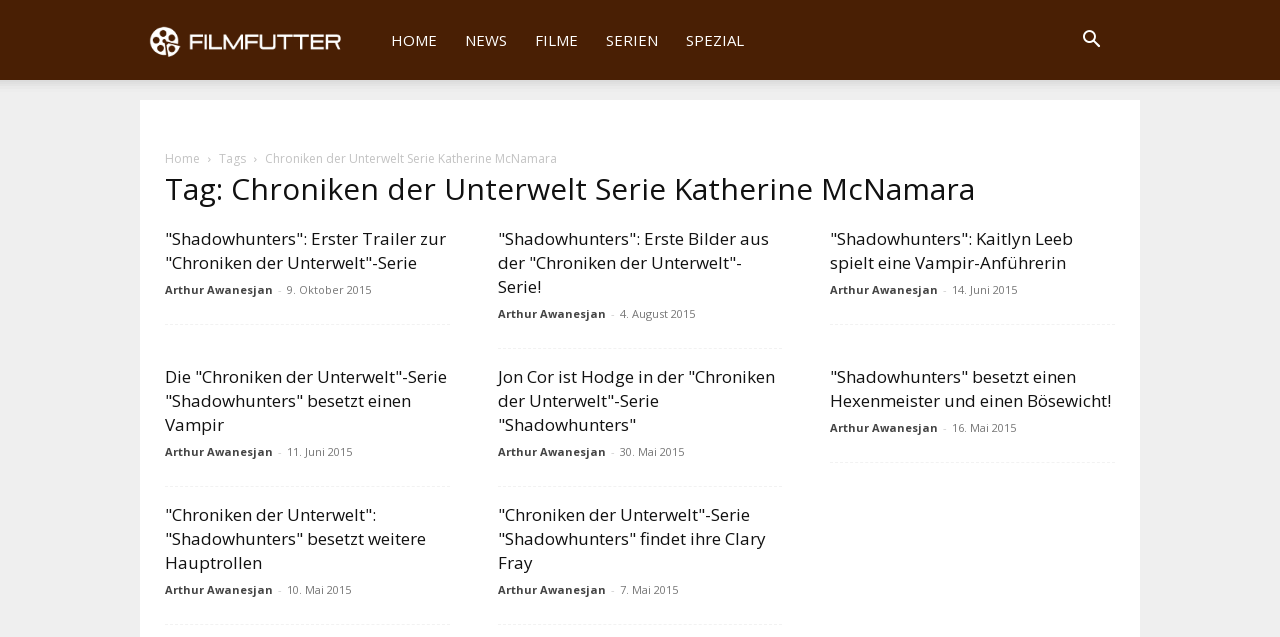

--- FILE ---
content_type: text/html; charset=UTF-8
request_url: https://www.filmfutter.com/tag/chroniken-der-unterwelt-serie-katherine-mcnamara/
body_size: 32900
content:
<!doctype html >
<!--[if IE 8]>    <html class="ie8" lang="en"> <![endif]-->
<!--[if IE 9]>    <html class="ie9" lang="en"> <![endif]-->
<!--[if gt IE 8]><!--> <html lang="de"> <!--<![endif]-->
<head><meta charset="UTF-8" /><script>if(navigator.userAgent.match(/MSIE|Internet Explorer/i)||navigator.userAgent.match(/Trident\/7\..*?rv:11/i)){var href=document.location.href;if(!href.match(/[?&]nowprocket/)){if(href.indexOf("?")==-1){if(href.indexOf("#")==-1){document.location.href=href+"?nowprocket=1"}else{document.location.href=href.replace("#","?nowprocket=1#")}}else{if(href.indexOf("#")==-1){document.location.href=href+"&nowprocket=1"}else{document.location.href=href.replace("#","&nowprocket=1#")}}}}</script><script>class RocketLazyLoadScripts{constructor(){this.v="1.2.5.1",this.triggerEvents=["keydown","mousedown","mousemove","touchmove","touchstart","touchend","wheel"],this.userEventHandler=this._triggerListener.bind(this),this.touchStartHandler=this._onTouchStart.bind(this),this.touchMoveHandler=this._onTouchMove.bind(this),this.touchEndHandler=this._onTouchEnd.bind(this),this.clickHandler=this._onClick.bind(this),this.interceptedClicks=[],this.interceptedClickListeners=[],this._interceptClickListeners(this),window.addEventListener("pageshow",e=>{this.persisted=e.persisted,this.everythingLoaded&&this._triggerLastFunctions()}),document.addEventListener("DOMContentLoaded",()=>{this._preconnect3rdParties()}),this.delayedScripts={normal:[],async:[],defer:[]},this.trash=[],this.allJQueries=[]}_addUserInteractionListener(e){if(document.hidden){e._triggerListener();return}this.triggerEvents.forEach(t=>window.addEventListener(t,e.userEventHandler,{passive:!0})),window.addEventListener("touchstart",e.touchStartHandler,{passive:!0}),window.addEventListener("mousedown",e.touchStartHandler),document.addEventListener("visibilitychange",e.userEventHandler)}_removeUserInteractionListener(){this.triggerEvents.forEach(e=>window.removeEventListener(e,this.userEventHandler,{passive:!0})),document.removeEventListener("visibilitychange",this.userEventHandler)}_onTouchStart(e){"HTML"!==e.target.tagName&&(window.addEventListener("touchend",this.touchEndHandler),window.addEventListener("mouseup",this.touchEndHandler),window.addEventListener("touchmove",this.touchMoveHandler,{passive:!0}),window.addEventListener("mousemove",this.touchMoveHandler),e.target.addEventListener("click",this.clickHandler),this._disableOtherEventListeners(e.target,!0),this._renameDOMAttribute(e.target,"onclick","rocket-onclick"),this._pendingClickStarted())}_onTouchMove(e){window.removeEventListener("touchend",this.touchEndHandler),window.removeEventListener("mouseup",this.touchEndHandler),window.removeEventListener("touchmove",this.touchMoveHandler,{passive:!0}),window.removeEventListener("mousemove",this.touchMoveHandler),e.target.removeEventListener("click",this.clickHandler),this._disableOtherEventListeners(e.target,!1),this._renameDOMAttribute(e.target,"rocket-onclick","onclick"),this._pendingClickFinished()}_onTouchEnd(){window.removeEventListener("touchend",this.touchEndHandler),window.removeEventListener("mouseup",this.touchEndHandler),window.removeEventListener("touchmove",this.touchMoveHandler,{passive:!0}),window.removeEventListener("mousemove",this.touchMoveHandler)}_onClick(e){e.target.removeEventListener("click",this.clickHandler),this._disableOtherEventListeners(e.target,!1),this._renameDOMAttribute(e.target,"rocket-onclick","onclick"),this.interceptedClicks.push(e),e.preventDefault(),e.stopPropagation(),e.stopImmediatePropagation(),this._pendingClickFinished()}_replayClicks(){window.removeEventListener("touchstart",this.touchStartHandler,{passive:!0}),window.removeEventListener("mousedown",this.touchStartHandler),this.interceptedClicks.forEach(e=>{e.target.dispatchEvent(new MouseEvent("click",{view:e.view,bubbles:!0,cancelable:!0}))})}_interceptClickListeners(e){EventTarget.prototype.addEventListenerBase=EventTarget.prototype.addEventListener,EventTarget.prototype.addEventListener=function(t,i,r){"click"!==t||e.windowLoaded||i===e.clickHandler||e.interceptedClickListeners.push({target:this,func:i,options:r}),(this||window).addEventListenerBase(t,i,r)}}_disableOtherEventListeners(e,t){this.interceptedClickListeners.forEach(i=>{i.target===e&&(t?e.removeEventListener("click",i.func,i.options):e.addEventListener("click",i.func,i.options))}),e.parentNode!==document.documentElement&&this._disableOtherEventListeners(e.parentNode,t)}_waitForPendingClicks(){return new Promise(e=>{this._isClickPending?this._pendingClickFinished=e:e()})}_pendingClickStarted(){this._isClickPending=!0}_pendingClickFinished(){this._isClickPending=!1}_renameDOMAttribute(e,t,i){e.hasAttribute&&e.hasAttribute(t)&&(event.target.setAttribute(i,event.target.getAttribute(t)),event.target.removeAttribute(t))}_triggerListener(){this._removeUserInteractionListener(this),"loading"===document.readyState?document.addEventListener("DOMContentLoaded",this._loadEverythingNow.bind(this)):this._loadEverythingNow()}_preconnect3rdParties(){let e=[];document.querySelectorAll("script[type=rocketlazyloadscript][data-rocket-src]").forEach(t=>{let i=t.getAttribute("data-rocket-src");if(i&&0!==i.indexOf("data:")){0===i.indexOf("//")&&(i=location.protocol+i);try{let r=new URL(i).origin;r!==location.origin&&e.push({src:r,crossOrigin:t.crossOrigin||"module"===t.getAttribute("data-rocket-type")})}catch(n){}}}),e=[...new Map(e.map(e=>[JSON.stringify(e),e])).values()],this._batchInjectResourceHints(e,"preconnect")}async _loadEverythingNow(){this.lastBreath=Date.now(),this._delayEventListeners(this),this._delayJQueryReady(this),this._handleDocumentWrite(),this._registerAllDelayedScripts(),this._preloadAllScripts(),await this._loadScriptsFromList(this.delayedScripts.normal),await this._loadScriptsFromList(this.delayedScripts.defer),await this._loadScriptsFromList(this.delayedScripts.async);try{await this._triggerDOMContentLoaded(),await this._pendingWebpackRequests(this),await this._triggerWindowLoad()}catch(e){console.error(e)}window.dispatchEvent(new Event("rocket-allScriptsLoaded")),this.everythingLoaded=!0,this._waitForPendingClicks().then(()=>{this._replayClicks()}),this._emptyTrash()}_registerAllDelayedScripts(){document.querySelectorAll("script[type=rocketlazyloadscript]").forEach(e=>{e.hasAttribute("data-rocket-src")?e.hasAttribute("async")&&!1!==e.async?this.delayedScripts.async.push(e):e.hasAttribute("defer")&&!1!==e.defer||"module"===e.getAttribute("data-rocket-type")?this.delayedScripts.defer.push(e):this.delayedScripts.normal.push(e):this.delayedScripts.normal.push(e)})}async _transformScript(e){if(await this._littleBreath(),!0===e.noModule&&"noModule"in HTMLScriptElement.prototype){e.setAttribute("data-rocket-status","skipped");return}return new Promise(t=>{let i;function r(){(i||e).setAttribute("data-rocket-status","executed"),t()}try{if(navigator.userAgent.indexOf("Firefox/")>0||""===navigator.vendor)i=document.createElement("script"),[...e.attributes].forEach(e=>{let t=e.nodeName;"type"!==t&&("data-rocket-type"===t&&(t="type"),"data-rocket-src"===t&&(t="src"),i.setAttribute(t,e.nodeValue))}),e.text&&(i.text=e.text),i.hasAttribute("src")?(i.addEventListener("load",r),i.addEventListener("error",function(){i.setAttribute("data-rocket-status","failed"),t()}),setTimeout(()=>{i.isConnected||t()},1)):(i.text=e.text,r()),e.parentNode.replaceChild(i,e);else{let n=e.getAttribute("data-rocket-type"),s=e.getAttribute("data-rocket-src");n?(e.type=n,e.removeAttribute("data-rocket-type")):e.removeAttribute("type"),e.addEventListener("load",r),e.addEventListener("error",function(){e.setAttribute("data-rocket-status","failed"),t()}),s?(e.removeAttribute("data-rocket-src"),e.src=s):e.src="data:text/javascript;base64,"+window.btoa(unescape(encodeURIComponent(e.text)))}}catch(a){e.setAttribute("data-rocket-status","failed"),t()}})}async _loadScriptsFromList(e){let t=e.shift();return t&&t.isConnected?(await this._transformScript(t),this._loadScriptsFromList(e)):Promise.resolve()}_preloadAllScripts(){this._batchInjectResourceHints([...this.delayedScripts.normal,...this.delayedScripts.defer,...this.delayedScripts.async],"preload")}_batchInjectResourceHints(e,t){var i=document.createDocumentFragment();e.forEach(e=>{let r=e.getAttribute&&e.getAttribute("data-rocket-src")||e.src;if(r){let n=document.createElement("link");n.href=r,n.rel=t,"preconnect"!==t&&(n.as="script"),e.getAttribute&&"module"===e.getAttribute("data-rocket-type")&&(n.crossOrigin=!0),e.crossOrigin&&(n.crossOrigin=e.crossOrigin),e.integrity&&(n.integrity=e.integrity),i.appendChild(n),this.trash.push(n)}}),document.head.appendChild(i)}_delayEventListeners(e){let t={};function i(i,r){return t[r].eventsToRewrite.indexOf(i)>=0&&!e.everythingLoaded?"rocket-"+i:i}function r(e,r){var n;!t[n=e]&&(t[n]={originalFunctions:{add:n.addEventListener,remove:n.removeEventListener},eventsToRewrite:[]},n.addEventListener=function(){arguments[0]=i(arguments[0],n),t[n].originalFunctions.add.apply(n,arguments)},n.removeEventListener=function(){arguments[0]=i(arguments[0],n),t[n].originalFunctions.remove.apply(n,arguments)}),t[e].eventsToRewrite.push(r)}function n(t,i){let r=t[i];t[i]=null,Object.defineProperty(t,i,{get:()=>r||function(){},set(n){e.everythingLoaded?r=n:t["rocket"+i]=r=n}})}r(document,"DOMContentLoaded"),r(window,"DOMContentLoaded"),r(window,"load"),r(window,"pageshow"),r(document,"readystatechange"),n(document,"onreadystatechange"),n(window,"onload"),n(window,"onpageshow")}_delayJQueryReady(e){let t;function i(t){return e.everythingLoaded?t:t.split(" ").map(e=>"load"===e||0===e.indexOf("load.")?"rocket-jquery-load":e).join(" ")}function r(r){if(r&&r.fn&&!e.allJQueries.includes(r)){r.fn.ready=r.fn.init.prototype.ready=function(t){return e.domReadyFired?t.bind(document)(r):document.addEventListener("rocket-DOMContentLoaded",()=>t.bind(document)(r)),r([])};let n=r.fn.on;r.fn.on=r.fn.init.prototype.on=function(){return this[0]===window&&("string"==typeof arguments[0]||arguments[0]instanceof String?arguments[0]=i(arguments[0]):"object"==typeof arguments[0]&&Object.keys(arguments[0]).forEach(e=>{let t=arguments[0][e];delete arguments[0][e],arguments[0][i(e)]=t})),n.apply(this,arguments),this},e.allJQueries.push(r)}t=r}r(window.jQuery),Object.defineProperty(window,"jQuery",{get:()=>t,set(e){r(e)}})}async _pendingWebpackRequests(e){let t=document.querySelector("script[data-webpack]");async function i(){return new Promise(e=>{t.addEventListener("load",e),t.addEventListener("error",e)})}t&&(await i(),await e._requestAnimFrame(),await e._pendingWebpackRequests(e))}async _triggerDOMContentLoaded(){this.domReadyFired=!0,await this._littleBreath(),document.dispatchEvent(new Event("rocket-readystatechange")),await this._littleBreath(),document.rocketonreadystatechange&&document.rocketonreadystatechange(),await this._littleBreath(),document.dispatchEvent(new Event("rocket-DOMContentLoaded")),await this._littleBreath(),window.dispatchEvent(new Event("rocket-DOMContentLoaded"))}async _triggerWindowLoad(){await this._littleBreath(),document.dispatchEvent(new Event("rocket-readystatechange")),await this._littleBreath(),document.rocketonreadystatechange&&document.rocketonreadystatechange(),await this._littleBreath(),window.dispatchEvent(new Event("rocket-load")),await this._littleBreath(),window.rocketonload&&window.rocketonload(),await this._littleBreath(),this.allJQueries.forEach(e=>e(window).trigger("rocket-jquery-load")),await this._littleBreath();let e=new Event("rocket-pageshow");e.persisted=this.persisted,window.dispatchEvent(e),await this._littleBreath(),window.rocketonpageshow&&window.rocketonpageshow({persisted:this.persisted}),this.windowLoaded=!0}_triggerLastFunctions(){document.onreadystatechange&&document.onreadystatechange(),window.onload&&window.onload(),window.onpageshow&&window.onpageshow({persisted:this.persisted})}_handleDocumentWrite(){let e=new Map;document.write=document.writeln=function(t){let i=document.currentScript;i||console.error("WPRocket unable to document.write this: "+t);let r=document.createRange(),n=i.parentElement,s=e.get(i);void 0===s&&(s=i.nextSibling,e.set(i,s));let a=document.createDocumentFragment();r.setStart(a,0),a.appendChild(r.createContextualFragment(t)),n.insertBefore(a,s)}}async _littleBreath(){Date.now()-this.lastBreath>45&&(await this._requestAnimFrame(),this.lastBreath=Date.now())}async _requestAnimFrame(){return document.hidden?new Promise(e=>setTimeout(e)):new Promise(e=>requestAnimationFrame(e))}_emptyTrash(){this.trash.forEach(e=>e.remove())}static run(){let e=new RocketLazyLoadScripts;e._addUserInteractionListener(e)}}RocketLazyLoadScripts.run();</script>






    
    
    <meta name="viewport" content="width=device-width, initial-scale=1.0">
    <link rel="pingback" href="https://www.filmfutter.com/xmlrpc.php" />
    <meta name='robots' content='index, follow, max-image-preview:large, max-snippet:-1, max-video-preview:-1' />
<link rel="icon" type="image/png" href="https://www.filmfutter.com/wp-content/uploads/2024/03/favicon2024.png">
	<!-- This site is optimized with the Yoast SEO plugin v22.1 - https://yoast.com/wordpress/plugins/seo/ -->
	<title>Chroniken der Unterwelt Serie Katherine McNamara-Archiv - Filmfutter</title><link rel="preload" as="style" href="https://fonts.googleapis.com/css?family=Open%20Sans%3A400%2C600%2C700%7CRoboto%3A400%2C500%2C700&#038;display=swap" /><link rel="stylesheet" href="https://fonts.googleapis.com/css?family=Open%20Sans%3A400%2C600%2C700%7CRoboto%3A400%2C500%2C700&#038;display=swap" media="print" onload="this.media='all'" /><noscript><link rel="stylesheet" href="https://fonts.googleapis.com/css?family=Open%20Sans%3A400%2C600%2C700%7CRoboto%3A400%2C500%2C700&#038;display=swap" /></noscript>
	<link rel="canonical" href="https://www.filmfutter.com/tag/chroniken-der-unterwelt-serie-katherine-mcnamara/" />
	<meta property="og:locale" content="de_DE" />
	<meta property="og:type" content="article" />
	<meta property="og:title" content="Chroniken der Unterwelt Serie Katherine McNamara-Archiv - Filmfutter" />
	<meta property="og:url" content="https://www.filmfutter.com/tag/chroniken-der-unterwelt-serie-katherine-mcnamara/" />
	<meta property="og:site_name" content="Filmfutter" />
	<script type="application/ld+json" class="yoast-schema-graph">{"@context":"https://schema.org","@graph":[{"@type":"CollectionPage","@id":"https://www.filmfutter.com/tag/chroniken-der-unterwelt-serie-katherine-mcnamara/","url":"https://www.filmfutter.com/tag/chroniken-der-unterwelt-serie-katherine-mcnamara/","name":"Chroniken der Unterwelt Serie Katherine McNamara-Archiv - Filmfutter","isPartOf":{"@id":"https://www.filmfutter.com/#website"},"primaryImageOfPage":{"@id":"https://www.filmfutter.com/tag/chroniken-der-unterwelt-serie-katherine-mcnamara/#primaryimage"},"image":{"@id":"https://www.filmfutter.com/tag/chroniken-der-unterwelt-serie-katherine-mcnamara/#primaryimage"},"thumbnailUrl":"https://www.filmfutter.com/wp-content/uploads/2015/10/ShadowhuntersTrailerfront.jpg","breadcrumb":{"@id":"https://www.filmfutter.com/tag/chroniken-der-unterwelt-serie-katherine-mcnamara/#breadcrumb"},"inLanguage":"de"},{"@type":"ImageObject","inLanguage":"de","@id":"https://www.filmfutter.com/tag/chroniken-der-unterwelt-serie-katherine-mcnamara/#primaryimage","url":"https://www.filmfutter.com/wp-content/uploads/2015/10/ShadowhuntersTrailerfront.jpg","contentUrl":"https://www.filmfutter.com/wp-content/uploads/2015/10/ShadowhuntersTrailerfront.jpg","width":674,"height":375,"caption":"Shadowhunters Trailer"},{"@type":"BreadcrumbList","@id":"https://www.filmfutter.com/tag/chroniken-der-unterwelt-serie-katherine-mcnamara/#breadcrumb","itemListElement":[{"@type":"ListItem","position":1,"name":"Home","item":"https://www.filmfutter.com/"},{"@type":"ListItem","position":2,"name":"Chroniken der Unterwelt Serie Katherine McNamara"}]},{"@type":"WebSite","@id":"https://www.filmfutter.com/#website","url":"https://www.filmfutter.com/","name":"Filmfutter","description":"Frische News, Kritiken, Kinostarts und mehr","publisher":{"@id":"https://www.filmfutter.com/#organization"},"potentialAction":[{"@type":"SearchAction","target":{"@type":"EntryPoint","urlTemplate":"https://www.filmfutter.com/?s={search_term_string}"},"query-input":"required name=search_term_string"}],"inLanguage":"de"},{"@type":"Organization","@id":"https://www.filmfutter.com/#organization","name":"Filmfutter","url":"https://www.filmfutter.com/","logo":{"@type":"ImageObject","inLanguage":"de","@id":"https://www.filmfutter.com/#/schema/logo/image/","url":"https://www.filmfutter.com/wp-content/uploads/2024/02/FilmfutterLogo.png","contentUrl":"https://www.filmfutter.com/wp-content/uploads/2024/02/FilmfutterLogo.png","width":700,"height":700,"caption":"Filmfutter"},"image":{"@id":"https://www.filmfutter.com/#/schema/logo/image/"},"sameAs":["https://www.facebook.com/filmfutter/","https://twitter.com/filmfutter"]}]}</script>
	<!-- / Yoast SEO plugin. -->


<link rel='dns-prefetch' href='//fonts.googleapis.com' />
<link href='https://fonts.gstatic.com' crossorigin rel='preconnect' />
<link rel="alternate" type="application/rss+xml" title="Filmfutter &raquo; Feed" href="https://www.filmfutter.com/feed/" />
<link rel="alternate" type="application/rss+xml" title="Filmfutter &raquo; Kommentar-Feed" href="https://www.filmfutter.com/comments/feed/" />
<link rel="alternate" type="application/rss+xml" title="Filmfutter &raquo; Chroniken der Unterwelt Serie Katherine McNamara Schlagwort-Feed" href="https://www.filmfutter.com/tag/chroniken-der-unterwelt-serie-katherine-mcnamara/feed/" />
<script type="rocketlazyloadscript" data-rocket-type="text/javascript">
/* <![CDATA[ */
window._wpemojiSettings = {"baseUrl":"https:\/\/s.w.org\/images\/core\/emoji\/15.0.3\/72x72\/","ext":".png","svgUrl":"https:\/\/s.w.org\/images\/core\/emoji\/15.0.3\/svg\/","svgExt":".svg","source":{"concatemoji":"https:\/\/www.filmfutter.com\/wp-includes\/js\/wp-emoji-release.min.js?ver=6.5.7"}};
/*! This file is auto-generated */
!function(i,n){var o,s,e;function c(e){try{var t={supportTests:e,timestamp:(new Date).valueOf()};sessionStorage.setItem(o,JSON.stringify(t))}catch(e){}}function p(e,t,n){e.clearRect(0,0,e.canvas.width,e.canvas.height),e.fillText(t,0,0);var t=new Uint32Array(e.getImageData(0,0,e.canvas.width,e.canvas.height).data),r=(e.clearRect(0,0,e.canvas.width,e.canvas.height),e.fillText(n,0,0),new Uint32Array(e.getImageData(0,0,e.canvas.width,e.canvas.height).data));return t.every(function(e,t){return e===r[t]})}function u(e,t,n){switch(t){case"flag":return n(e,"\ud83c\udff3\ufe0f\u200d\u26a7\ufe0f","\ud83c\udff3\ufe0f\u200b\u26a7\ufe0f")?!1:!n(e,"\ud83c\uddfa\ud83c\uddf3","\ud83c\uddfa\u200b\ud83c\uddf3")&&!n(e,"\ud83c\udff4\udb40\udc67\udb40\udc62\udb40\udc65\udb40\udc6e\udb40\udc67\udb40\udc7f","\ud83c\udff4\u200b\udb40\udc67\u200b\udb40\udc62\u200b\udb40\udc65\u200b\udb40\udc6e\u200b\udb40\udc67\u200b\udb40\udc7f");case"emoji":return!n(e,"\ud83d\udc26\u200d\u2b1b","\ud83d\udc26\u200b\u2b1b")}return!1}function f(e,t,n){var r="undefined"!=typeof WorkerGlobalScope&&self instanceof WorkerGlobalScope?new OffscreenCanvas(300,150):i.createElement("canvas"),a=r.getContext("2d",{willReadFrequently:!0}),o=(a.textBaseline="top",a.font="600 32px Arial",{});return e.forEach(function(e){o[e]=t(a,e,n)}),o}function t(e){var t=i.createElement("script");t.src=e,t.defer=!0,i.head.appendChild(t)}"undefined"!=typeof Promise&&(o="wpEmojiSettingsSupports",s=["flag","emoji"],n.supports={everything:!0,everythingExceptFlag:!0},e=new Promise(function(e){i.addEventListener("DOMContentLoaded",e,{once:!0})}),new Promise(function(t){var n=function(){try{var e=JSON.parse(sessionStorage.getItem(o));if("object"==typeof e&&"number"==typeof e.timestamp&&(new Date).valueOf()<e.timestamp+604800&&"object"==typeof e.supportTests)return e.supportTests}catch(e){}return null}();if(!n){if("undefined"!=typeof Worker&&"undefined"!=typeof OffscreenCanvas&&"undefined"!=typeof URL&&URL.createObjectURL&&"undefined"!=typeof Blob)try{var e="postMessage("+f.toString()+"("+[JSON.stringify(s),u.toString(),p.toString()].join(",")+"));",r=new Blob([e],{type:"text/javascript"}),a=new Worker(URL.createObjectURL(r),{name:"wpTestEmojiSupports"});return void(a.onmessage=function(e){c(n=e.data),a.terminate(),t(n)})}catch(e){}c(n=f(s,u,p))}t(n)}).then(function(e){for(var t in e)n.supports[t]=e[t],n.supports.everything=n.supports.everything&&n.supports[t],"flag"!==t&&(n.supports.everythingExceptFlag=n.supports.everythingExceptFlag&&n.supports[t]);n.supports.everythingExceptFlag=n.supports.everythingExceptFlag&&!n.supports.flag,n.DOMReady=!1,n.readyCallback=function(){n.DOMReady=!0}}).then(function(){return e}).then(function(){var e;n.supports.everything||(n.readyCallback(),(e=n.source||{}).concatemoji?t(e.concatemoji):e.wpemoji&&e.twemoji&&(t(e.twemoji),t(e.wpemoji)))}))}((window,document),window._wpemojiSettings);
/* ]]> */
</script>
<style id='wp-emoji-styles-inline-css' type='text/css'>

	img.wp-smiley, img.emoji {
		display: inline !important;
		border: none !important;
		box-shadow: none !important;
		height: 1em !important;
		width: 1em !important;
		margin: 0 0.07em !important;
		vertical-align: -0.1em !important;
		background: none !important;
		padding: 0 !important;
	}
</style>
<style id='classic-theme-styles-inline-css' type='text/css'>
/*! This file is auto-generated */
.wp-block-button__link{color:#fff;background-color:#32373c;border-radius:9999px;box-shadow:none;text-decoration:none;padding:calc(.667em + 2px) calc(1.333em + 2px);font-size:1.125em}.wp-block-file__button{background:#32373c;color:#fff;text-decoration:none}
</style>
<style id='global-styles-inline-css' type='text/css'>
body{--wp--preset--color--black: #000000;--wp--preset--color--cyan-bluish-gray: #abb8c3;--wp--preset--color--white: #ffffff;--wp--preset--color--pale-pink: #f78da7;--wp--preset--color--vivid-red: #cf2e2e;--wp--preset--color--luminous-vivid-orange: #ff6900;--wp--preset--color--luminous-vivid-amber: #fcb900;--wp--preset--color--light-green-cyan: #7bdcb5;--wp--preset--color--vivid-green-cyan: #00d084;--wp--preset--color--pale-cyan-blue: #8ed1fc;--wp--preset--color--vivid-cyan-blue: #0693e3;--wp--preset--color--vivid-purple: #9b51e0;--wp--preset--gradient--vivid-cyan-blue-to-vivid-purple: linear-gradient(135deg,rgba(6,147,227,1) 0%,rgb(155,81,224) 100%);--wp--preset--gradient--light-green-cyan-to-vivid-green-cyan: linear-gradient(135deg,rgb(122,220,180) 0%,rgb(0,208,130) 100%);--wp--preset--gradient--luminous-vivid-amber-to-luminous-vivid-orange: linear-gradient(135deg,rgba(252,185,0,1) 0%,rgba(255,105,0,1) 100%);--wp--preset--gradient--luminous-vivid-orange-to-vivid-red: linear-gradient(135deg,rgba(255,105,0,1) 0%,rgb(207,46,46) 100%);--wp--preset--gradient--very-light-gray-to-cyan-bluish-gray: linear-gradient(135deg,rgb(238,238,238) 0%,rgb(169,184,195) 100%);--wp--preset--gradient--cool-to-warm-spectrum: linear-gradient(135deg,rgb(74,234,220) 0%,rgb(151,120,209) 20%,rgb(207,42,186) 40%,rgb(238,44,130) 60%,rgb(251,105,98) 80%,rgb(254,248,76) 100%);--wp--preset--gradient--blush-light-purple: linear-gradient(135deg,rgb(255,206,236) 0%,rgb(152,150,240) 100%);--wp--preset--gradient--blush-bordeaux: linear-gradient(135deg,rgb(254,205,165) 0%,rgb(254,45,45) 50%,rgb(107,0,62) 100%);--wp--preset--gradient--luminous-dusk: linear-gradient(135deg,rgb(255,203,112) 0%,rgb(199,81,192) 50%,rgb(65,88,208) 100%);--wp--preset--gradient--pale-ocean: linear-gradient(135deg,rgb(255,245,203) 0%,rgb(182,227,212) 50%,rgb(51,167,181) 100%);--wp--preset--gradient--electric-grass: linear-gradient(135deg,rgb(202,248,128) 0%,rgb(113,206,126) 100%);--wp--preset--gradient--midnight: linear-gradient(135deg,rgb(2,3,129) 0%,rgb(40,116,252) 100%);--wp--preset--font-size--small: 11px;--wp--preset--font-size--medium: 20px;--wp--preset--font-size--large: 32px;--wp--preset--font-size--x-large: 42px;--wp--preset--font-size--regular: 15px;--wp--preset--font-size--larger: 50px;--wp--preset--spacing--20: 0.44rem;--wp--preset--spacing--30: 0.67rem;--wp--preset--spacing--40: 1rem;--wp--preset--spacing--50: 1.5rem;--wp--preset--spacing--60: 2.25rem;--wp--preset--spacing--70: 3.38rem;--wp--preset--spacing--80: 5.06rem;--wp--preset--shadow--natural: 6px 6px 9px rgba(0, 0, 0, 0.2);--wp--preset--shadow--deep: 12px 12px 50px rgba(0, 0, 0, 0.4);--wp--preset--shadow--sharp: 6px 6px 0px rgba(0, 0, 0, 0.2);--wp--preset--shadow--outlined: 6px 6px 0px -3px rgba(255, 255, 255, 1), 6px 6px rgba(0, 0, 0, 1);--wp--preset--shadow--crisp: 6px 6px 0px rgba(0, 0, 0, 1);}:where(.is-layout-flex){gap: 0.5em;}:where(.is-layout-grid){gap: 0.5em;}body .is-layout-flex{display: flex;}body .is-layout-flex{flex-wrap: wrap;align-items: center;}body .is-layout-flex > *{margin: 0;}body .is-layout-grid{display: grid;}body .is-layout-grid > *{margin: 0;}:where(.wp-block-columns.is-layout-flex){gap: 2em;}:where(.wp-block-columns.is-layout-grid){gap: 2em;}:where(.wp-block-post-template.is-layout-flex){gap: 1.25em;}:where(.wp-block-post-template.is-layout-grid){gap: 1.25em;}.has-black-color{color: var(--wp--preset--color--black) !important;}.has-cyan-bluish-gray-color{color: var(--wp--preset--color--cyan-bluish-gray) !important;}.has-white-color{color: var(--wp--preset--color--white) !important;}.has-pale-pink-color{color: var(--wp--preset--color--pale-pink) !important;}.has-vivid-red-color{color: var(--wp--preset--color--vivid-red) !important;}.has-luminous-vivid-orange-color{color: var(--wp--preset--color--luminous-vivid-orange) !important;}.has-luminous-vivid-amber-color{color: var(--wp--preset--color--luminous-vivid-amber) !important;}.has-light-green-cyan-color{color: var(--wp--preset--color--light-green-cyan) !important;}.has-vivid-green-cyan-color{color: var(--wp--preset--color--vivid-green-cyan) !important;}.has-pale-cyan-blue-color{color: var(--wp--preset--color--pale-cyan-blue) !important;}.has-vivid-cyan-blue-color{color: var(--wp--preset--color--vivid-cyan-blue) !important;}.has-vivid-purple-color{color: var(--wp--preset--color--vivid-purple) !important;}.has-black-background-color{background-color: var(--wp--preset--color--black) !important;}.has-cyan-bluish-gray-background-color{background-color: var(--wp--preset--color--cyan-bluish-gray) !important;}.has-white-background-color{background-color: var(--wp--preset--color--white) !important;}.has-pale-pink-background-color{background-color: var(--wp--preset--color--pale-pink) !important;}.has-vivid-red-background-color{background-color: var(--wp--preset--color--vivid-red) !important;}.has-luminous-vivid-orange-background-color{background-color: var(--wp--preset--color--luminous-vivid-orange) !important;}.has-luminous-vivid-amber-background-color{background-color: var(--wp--preset--color--luminous-vivid-amber) !important;}.has-light-green-cyan-background-color{background-color: var(--wp--preset--color--light-green-cyan) !important;}.has-vivid-green-cyan-background-color{background-color: var(--wp--preset--color--vivid-green-cyan) !important;}.has-pale-cyan-blue-background-color{background-color: var(--wp--preset--color--pale-cyan-blue) !important;}.has-vivid-cyan-blue-background-color{background-color: var(--wp--preset--color--vivid-cyan-blue) !important;}.has-vivid-purple-background-color{background-color: var(--wp--preset--color--vivid-purple) !important;}.has-black-border-color{border-color: var(--wp--preset--color--black) !important;}.has-cyan-bluish-gray-border-color{border-color: var(--wp--preset--color--cyan-bluish-gray) !important;}.has-white-border-color{border-color: var(--wp--preset--color--white) !important;}.has-pale-pink-border-color{border-color: var(--wp--preset--color--pale-pink) !important;}.has-vivid-red-border-color{border-color: var(--wp--preset--color--vivid-red) !important;}.has-luminous-vivid-orange-border-color{border-color: var(--wp--preset--color--luminous-vivid-orange) !important;}.has-luminous-vivid-amber-border-color{border-color: var(--wp--preset--color--luminous-vivid-amber) !important;}.has-light-green-cyan-border-color{border-color: var(--wp--preset--color--light-green-cyan) !important;}.has-vivid-green-cyan-border-color{border-color: var(--wp--preset--color--vivid-green-cyan) !important;}.has-pale-cyan-blue-border-color{border-color: var(--wp--preset--color--pale-cyan-blue) !important;}.has-vivid-cyan-blue-border-color{border-color: var(--wp--preset--color--vivid-cyan-blue) !important;}.has-vivid-purple-border-color{border-color: var(--wp--preset--color--vivid-purple) !important;}.has-vivid-cyan-blue-to-vivid-purple-gradient-background{background: var(--wp--preset--gradient--vivid-cyan-blue-to-vivid-purple) !important;}.has-light-green-cyan-to-vivid-green-cyan-gradient-background{background: var(--wp--preset--gradient--light-green-cyan-to-vivid-green-cyan) !important;}.has-luminous-vivid-amber-to-luminous-vivid-orange-gradient-background{background: var(--wp--preset--gradient--luminous-vivid-amber-to-luminous-vivid-orange) !important;}.has-luminous-vivid-orange-to-vivid-red-gradient-background{background: var(--wp--preset--gradient--luminous-vivid-orange-to-vivid-red) !important;}.has-very-light-gray-to-cyan-bluish-gray-gradient-background{background: var(--wp--preset--gradient--very-light-gray-to-cyan-bluish-gray) !important;}.has-cool-to-warm-spectrum-gradient-background{background: var(--wp--preset--gradient--cool-to-warm-spectrum) !important;}.has-blush-light-purple-gradient-background{background: var(--wp--preset--gradient--blush-light-purple) !important;}.has-blush-bordeaux-gradient-background{background: var(--wp--preset--gradient--blush-bordeaux) !important;}.has-luminous-dusk-gradient-background{background: var(--wp--preset--gradient--luminous-dusk) !important;}.has-pale-ocean-gradient-background{background: var(--wp--preset--gradient--pale-ocean) !important;}.has-electric-grass-gradient-background{background: var(--wp--preset--gradient--electric-grass) !important;}.has-midnight-gradient-background{background: var(--wp--preset--gradient--midnight) !important;}.has-small-font-size{font-size: var(--wp--preset--font-size--small) !important;}.has-medium-font-size{font-size: var(--wp--preset--font-size--medium) !important;}.has-large-font-size{font-size: var(--wp--preset--font-size--large) !important;}.has-x-large-font-size{font-size: var(--wp--preset--font-size--x-large) !important;}
.wp-block-navigation a:where(:not(.wp-element-button)){color: inherit;}
:where(.wp-block-post-template.is-layout-flex){gap: 1.25em;}:where(.wp-block-post-template.is-layout-grid){gap: 1.25em;}
:where(.wp-block-columns.is-layout-flex){gap: 2em;}:where(.wp-block-columns.is-layout-grid){gap: 2em;}
.wp-block-pullquote{font-size: 1.5em;line-height: 1.6;}
</style>
<link data-minify="1" rel='stylesheet' id='sc_merged-css' href='https://www.filmfutter.com/wp-content/cache/background-css/www.filmfutter.com/wp-content/cache/min/1/wp-content/plugins/supercarousel/public/css/supercarouselmerged.css?ver=1767889026&wpr_t=1768609559' type='text/css' media='all' />
<style id='sc_merged-inline-css' type='text/css'>
.supercarousel142780 .supercarousel > div {}.supercarousel142780 .supercarousel > div .super_overlay0 {background-color: rgba(0,0,0,0);transition: none ease-in-out 400ms 0ms;-wekbit-transition: none ease-in-out 400ms 0ms;-moz-transition: none ease-in-out 400ms 0ms;-ms-transition: none ease-in-out 400ms 0ms;-o-transition: none ease-in-out 400ms 0ms;border-radius: 0px;}.supercarousel142780 .supercarousel > div:hover .super_overlay0 {background-color: rgba(0,0,0,0);}.supercarousel142780 .supercarousel > div .superelement0 {transition: none ease-in-out 400ms 0ms;-wekbit-transition: none ease-in-out 400ms 0ms;-moz-transition: none ease-in-out 400ms 0ms;-ms-transition: none ease-in-out 400ms 0ms;-o-transition: none ease-in-out 400ms 0ms;object-position: center;border-left-width: 0px;border-left-style: solid;border-left-color: #444444;border-top-width: 0px;border-top-style: solid;border-top-color: #444444;border-right-width: 0px;border-right-style: solid;border-right-color: #444444;border-bottom-width: 0px;border-bottom-style: solid;border-bottom-color: #444444;background-color: rgba(0,0,0,0);box-shadow: 0px 0px 0px #444444;opacity: 1.00;margin-top: 0px;margin-right: 0px;margin-bottom: 0px;margin-left: 0px;padding-top: 0px;padding-right: 0px;padding-bottom: 0px;padding-left: 0px;border-radius: 0px;transform: none;-wekbit-transform: none;-moz-transform: none;-ms-transform: none;-o-transform: none;filter: grayscale(0%);}.supercarousel142780 .supercarousel > div .superelement0:hover  {border-width: 0px;border-style: solid;border-color: #444444;background-color: rgba(0,0,0,0);box-shadow: 0px 0px 0px #444444;opacity: 1.00;transform: none;-wekbit-transform: none;-moz-transform: none;-ms-transform: none;-o-transform: none;filter: grayscale(0%);}.supercarousel142780 .supercarousel > div superelement0 a {transition: none ease-in-out 400ms 0ms;-wekbit-transition: none ease-in-out 400ms 0ms;-moz-transition: none ease-in-out 400ms 0ms;-ms-transition: none ease-in-out 400ms 0ms;-o-transition: none ease-in-out 400ms 0ms;object-position: center;border-left-width: 0px;border-left-style: solid;border-left-color: #444444;border-top-width: 0px;border-top-style: solid;border-top-color: #444444;border-right-width: 0px;border-right-style: solid;border-right-color: #444444;border-bottom-width: 0px;border-bottom-style: solid;border-bottom-color: #444444;background-color: rgba(0,0,0,0);box-shadow: 0px 0px 0px #444444;opacity: 1.00;margin-top: 0px;margin-right: 0px;margin-bottom: 0px;margin-left: 0px;padding-top: 0px;padding-right: 0px;padding-bottom: 0px;padding-left: 0px;border-radius: 0px;transform: none;-wekbit-transform: none;-moz-transform: none;-ms-transform: none;-o-transform: none;filter: grayscale(0%);}.supercarousel142780 .supercarousel > div superelement0 a:hover  {border-width: 0px;border-style: solid;border-color: #444444;background-color: rgba(0,0,0,0);box-shadow: 0px 0px 0px #444444;opacity: 1.00;transform: none;-wekbit-transform: none;-moz-transform: none;-ms-transform: none;-o-transform: none;filter: grayscale(0%);}.supercarousel142780 .supercarousel > div .superelement1 {transition: none ease-in-out 400ms 0ms;-wekbit-transition: none ease-in-out 400ms 0ms;-moz-transition: none ease-in-out 400ms 0ms;-ms-transition: none ease-in-out 400ms 0ms;-o-transition: none ease-in-out 400ms 0ms;font-size: 22px;color: rgb(82, 82, 82);font-style: normal;font-weight: 300;opacity: 1.00;border-left-width: 0px;border-left-style: solid;border-left-color: #444444;border-top-width: 0px;border-top-style: solid;border-top-color: #444444;border-right-width: 0px;border-right-style: solid;border-right-color: #444444;border-bottom-width: 0px;border-bottom-style: solid;border-bottom-color: #444444;border-radius: 0px;box-shadow: 0px 0px 0px rgba(0,0,0,0);margin-top: 0px;margin-right: 0px;margin-bottom: 0px;margin-left: 0px;padding-top: 0px;padding-right: 0px;padding-bottom: 0px;padding-left: 0px;background-color: rgba(0,0,0,0);word-spacing: normal;line-height: normal;letter-spacing: normal;text-transform: none;text-decoration: none;text-align: left;text-shadow: 0px 0px 0px rgba(0,0,0,0);}.supercarousel142780 .supercarousel > div .superelement1:hover  {color: rgb(82, 82, 82);font-style: normal;font-weight: 300;opacity: 1.00;border-left-width: 0px;border-left-style: solid;border-left-color: #444444;border-top-width: 0px;border-top-style: solid;border-top-color: #444444;border-right-width: 0px;border-right-style: solid;border-right-color: #444444;border-bottom-width: 0px;border-bottom-style: solid;border-bottom-color: #444444;box-shadow: 0px 0px 0px rgba(0,0,0,0);background-color: rgba(0,0,0,0);text-decoration: none;text-shadow: 0px 0px 0px rgba(0,0,0,0);}.supercarousel142780 .supercarousel > div superelement1 a {transition: none ease-in-out 400ms 0ms;-wekbit-transition: none ease-in-out 400ms 0ms;-moz-transition: none ease-in-out 400ms 0ms;-ms-transition: none ease-in-out 400ms 0ms;-o-transition: none ease-in-out 400ms 0ms;font-size: 22px;color: rgb(82, 82, 82);font-style: normal;font-weight: 300;opacity: 1.00;border-left-width: 0px;border-left-style: solid;border-left-color: #444444;border-top-width: 0px;border-top-style: solid;border-top-color: #444444;border-right-width: 0px;border-right-style: solid;border-right-color: #444444;border-bottom-width: 0px;border-bottom-style: solid;border-bottom-color: #444444;border-radius: 0px;box-shadow: 0px 0px 0px rgba(0,0,0,0);margin-top: 0px;margin-right: 0px;margin-bottom: 0px;margin-left: 0px;padding-top: 0px;padding-right: 0px;padding-bottom: 0px;padding-left: 0px;background-color: rgba(0,0,0,0);word-spacing: normal;line-height: normal;letter-spacing: normal;text-transform: none;text-decoration: none;text-align: left;text-shadow: 0px 0px 0px rgba(0,0,0,0);}.supercarousel142780 .supercarousel > div superelement1 a:hover  {color: rgb(82, 82, 82);font-style: normal;font-weight: 300;opacity: 1.00;border-left-width: 0px;border-left-style: solid;border-left-color: #444444;border-top-width: 0px;border-top-style: solid;border-top-color: #444444;border-right-width: 0px;border-right-style: solid;border-right-color: #444444;border-bottom-width: 0px;border-bottom-style: solid;border-bottom-color: #444444;box-shadow: 0px 0px 0px rgba(0,0,0,0);background-color: rgba(0,0,0,0);text-decoration: none;text-shadow: 0px 0px 0px rgba(0,0,0,0);}.supercarousel81707 .supercarousel > div {}.supercarousel81707 .supercarousel > div .super_overlay0 {background-color: rgba(0,0,0,0);transition: none ease-in-out 400ms 0ms;-wekbit-transition: none ease-in-out 400ms 0ms;-moz-transition: none ease-in-out 400ms 0ms;-ms-transition: none ease-in-out 400ms 0ms;-o-transition: none ease-in-out 400ms 0ms;border-radius: 0px;}.supercarousel81707 .supercarousel > div:hover .super_overlay0 {background-color: rgba(0,0,0,0);}.supercarousel81707 .supercarousel > div .superelement0 {transition: none ease-in-out 400ms 0ms;-wekbit-transition: none ease-in-out 400ms 0ms;-moz-transition: none ease-in-out 400ms 0ms;-ms-transition: none ease-in-out 400ms 0ms;-o-transition: none ease-in-out 400ms 0ms;border-left-width: 0px;border-left-style: solid;border-left-color: #444444;border-top-width: 0px;border-top-style: solid;border-top-color: #444444;border-right-width: 0px;border-right-style: solid;border-right-color: #444444;border-bottom-width: 0px;border-bottom-style: solid;border-bottom-color: #444444;background-color: rgba(0,0,0,0);box-shadow: 0px 0px 0px #444444;opacity: 1.00;margin-top: 0px;margin-right: 0px;margin-bottom: 0px;margin-left: 0px;padding-top: 0px;padding-right: 0px;padding-bottom: 0px;padding-left: 0px;border-radius: 0px;transform: none;-wekbit-transform: none;-moz-transform: none;-ms-transform: none;-o-transform: none;filter: grayscale(0%);}.supercarousel81707 .supercarousel > div .superelement0:hover  {border-left-width: 0px;border-left-style: solid;border-left-color: #444444;border-top-width: 0px;border-top-style: solid;border-top-color: #444444;border-right-width: 0px;border-right-style: solid;border-right-color: #444444;border-bottom-width: 0px;border-bottom-style: solid;border-bottom-color: #444444;background-color: rgba(0,0,0,0);box-shadow: 0px 0px 0px #444444;opacity: 1.00;transform: none;-wekbit-transform: none;-moz-transform: none;-ms-transform: none;-o-transform: none;filter: grayscale(0%);}.supercarousel81707 .supercarousel > div superelement0 a {transition: none ease-in-out 400ms 0ms;-wekbit-transition: none ease-in-out 400ms 0ms;-moz-transition: none ease-in-out 400ms 0ms;-ms-transition: none ease-in-out 400ms 0ms;-o-transition: none ease-in-out 400ms 0ms;border-left-width: 0px;border-left-style: solid;border-left-color: #444444;border-top-width: 0px;border-top-style: solid;border-top-color: #444444;border-right-width: 0px;border-right-style: solid;border-right-color: #444444;border-bottom-width: 0px;border-bottom-style: solid;border-bottom-color: #444444;background-color: rgba(0,0,0,0);box-shadow: 0px 0px 0px #444444;opacity: 1.00;margin-top: 0px;margin-right: 0px;margin-bottom: 0px;margin-left: 0px;padding-top: 0px;padding-right: 0px;padding-bottom: 0px;padding-left: 0px;border-radius: 0px;transform: none;-wekbit-transform: none;-moz-transform: none;-ms-transform: none;-o-transform: none;filter: grayscale(0%);}.supercarousel81707 .supercarousel > div superelement0 a:hover  {border-left-width: 0px;border-left-style: solid;border-left-color: #444444;border-top-width: 0px;border-top-style: solid;border-top-color: #444444;border-right-width: 0px;border-right-style: solid;border-right-color: #444444;border-bottom-width: 0px;border-bottom-style: solid;border-bottom-color: #444444;background-color: rgba(0,0,0,0);box-shadow: 0px 0px 0px #444444;opacity: 1.00;transform: none;-wekbit-transform: none;-moz-transform: none;-ms-transform: none;-o-transform: none;filter: grayscale(0%);}.supercarousel81707 .supercarousel > div .superelement1 {transition: none ease-in-out 400ms 0ms;-wekbit-transition: none ease-in-out 400ms 0ms;-moz-transition: none ease-in-out 400ms 0ms;-ms-transition: none ease-in-out 400ms 0ms;-o-transition: none ease-in-out 400ms 0ms;font-size: 15px;color: rgb(16, 101, 146);font-style: normal;font-weight: 300;opacity: 1.00;border-left-width: 0px;border-left-style: solid;border-left-color: #444444;border-top-width: 0px;border-top-style: solid;border-top-color: #444444;border-right-width: 0px;border-right-style: solid;border-right-color: #444444;border-bottom-width: 0px;border-bottom-style: solid;border-bottom-color: #444444;border-radius: 0px;box-shadow: 0px 0px 0px #444444;margin-top: 0px;margin-right: 0px;margin-bottom: 7px;margin-left: 0px;padding-top: 7px;padding-right: 0px;padding-bottom: 0px;padding-left: 0px;background-color: rgb(244, 244, 244);word-spacing: normal;line-height: normal;letter-spacing: normal;text-transform: none;text-decoration: none;text-align: center;text-shadow: 0px 0px 0px #444444;}.supercarousel81707 .supercarousel > div .superelement1:hover  {color: rgb(82, 82, 82);font-style: normal;font-weight: 300;opacity: 1.00;border-left-width: 0px;border-left-style: solid;border-left-color: #444444;border-top-width: 0px;border-top-style: solid;border-top-color: #444444;border-right-width: 0px;border-right-style: solid;border-right-color: #444444;border-bottom-width: 0px;border-bottom-style: solid;border-bottom-color: #444444;box-shadow: 0px 0px 0px #444444;background-color: rgba(0,0,0,0);text-decoration: none;text-shadow: 0px 0px 0px #444444;}.supercarousel81707 .supercarousel > div superelement1 a {transition: none ease-in-out 400ms 0ms;-wekbit-transition: none ease-in-out 400ms 0ms;-moz-transition: none ease-in-out 400ms 0ms;-ms-transition: none ease-in-out 400ms 0ms;-o-transition: none ease-in-out 400ms 0ms;font-size: 15px;color: rgb(16, 101, 146);font-style: normal;font-weight: 300;opacity: 1.00;border-left-width: 0px;border-left-style: solid;border-left-color: #444444;border-top-width: 0px;border-top-style: solid;border-top-color: #444444;border-right-width: 0px;border-right-style: solid;border-right-color: #444444;border-bottom-width: 0px;border-bottom-style: solid;border-bottom-color: #444444;border-radius: 0px;box-shadow: 0px 0px 0px #444444;margin-top: 0px;margin-right: 0px;margin-bottom: 7px;margin-left: 0px;padding-top: 7px;padding-right: 0px;padding-bottom: 0px;padding-left: 0px;background-color: rgb(244, 244, 244);word-spacing: normal;line-height: normal;letter-spacing: normal;text-transform: none;text-decoration: none;text-align: center;text-shadow: 0px 0px 0px #444444;}.supercarousel81707 .supercarousel > div superelement1 a:hover  {color: rgb(82, 82, 82);font-style: normal;font-weight: 300;opacity: 1.00;border-left-width: 0px;border-left-style: solid;border-left-color: #444444;border-top-width: 0px;border-top-style: solid;border-top-color: #444444;border-right-width: 0px;border-right-style: solid;border-right-color: #444444;border-bottom-width: 0px;border-bottom-style: solid;border-bottom-color: #444444;box-shadow: 0px 0px 0px #444444;background-color: rgba(0,0,0,0);text-decoration: none;text-shadow: 0px 0px 0px #444444;}.supercarousel81707 .supercarousel > div .superelement2 {transition: none ease-in-out 400ms 0ms;-wekbit-transition: none ease-in-out 400ms 0ms;-moz-transition: none ease-in-out 400ms 0ms;-ms-transition: none ease-in-out 400ms 0ms;-o-transition: none ease-in-out 400ms 0ms;font-size: 14px;color: rgb(82, 82, 82);font-style: normal;font-weight: 500;opacity: 1.00;border-left-width: 0px;border-left-style: solid;border-left-color: #444444;border-top-width: 0px;border-top-style: solid;border-top-color: #444444;border-right-width: 0px;border-right-style: solid;border-right-color: #444444;border-bottom-width: 0px;border-bottom-style: solid;border-bottom-color: #444444;border-radius: 0px;box-shadow: 0px 0px 0px #444444;margin-top: 0px;margin-right: 0px;margin-bottom: 0px;margin-left: 0px;padding-top: 0px;padding-right: 0px;padding-bottom: 0px;padding-left: 0px;background-color: rgba(0,0,0,0);word-spacing: normal;line-height: normal;letter-spacing: normal;text-transform: none;text-decoration: none;text-align: center;text-shadow: 0px 0px 0px #444444;}.supercarousel81707 .supercarousel > div .superelement2:hover  {color: rgb(82, 82, 82);font-style: normal;font-weight: 300;opacity: 1.00;border-left-width: 0px;border-left-style: solid;border-left-color: #444444;border-top-width: 0px;border-top-style: solid;border-top-color: #444444;border-right-width: 0px;border-right-style: solid;border-right-color: #444444;border-bottom-width: 0px;border-bottom-style: solid;border-bottom-color: #444444;box-shadow: 0px 0px 0px #444444;background-color: rgba(0,0,0,0);text-decoration: none;text-shadow: 0px 0px 0px #444444;}.supercarousel81707 .supercarousel > div superelement2 a {transition: none ease-in-out 400ms 0ms;-wekbit-transition: none ease-in-out 400ms 0ms;-moz-transition: none ease-in-out 400ms 0ms;-ms-transition: none ease-in-out 400ms 0ms;-o-transition: none ease-in-out 400ms 0ms;font-size: 14px;color: rgb(82, 82, 82);font-style: normal;font-weight: 500;opacity: 1.00;border-left-width: 0px;border-left-style: solid;border-left-color: #444444;border-top-width: 0px;border-top-style: solid;border-top-color: #444444;border-right-width: 0px;border-right-style: solid;border-right-color: #444444;border-bottom-width: 0px;border-bottom-style: solid;border-bottom-color: #444444;border-radius: 0px;box-shadow: 0px 0px 0px #444444;margin-top: 0px;margin-right: 0px;margin-bottom: 0px;margin-left: 0px;padding-top: 0px;padding-right: 0px;padding-bottom: 0px;padding-left: 0px;background-color: rgba(0,0,0,0);word-spacing: normal;line-height: normal;letter-spacing: normal;text-transform: none;text-decoration: none;text-align: center;text-shadow: 0px 0px 0px #444444;}.supercarousel81707 .supercarousel > div superelement2 a:hover  {color: rgb(82, 82, 82);font-style: normal;font-weight: 300;opacity: 1.00;border-left-width: 0px;border-left-style: solid;border-left-color: #444444;border-top-width: 0px;border-top-style: solid;border-top-color: #444444;border-right-width: 0px;border-right-style: solid;border-right-color: #444444;border-bottom-width: 0px;border-bottom-style: solid;border-bottom-color: #444444;box-shadow: 0px 0px 0px #444444;background-color: rgba(0,0,0,0);text-decoration: none;text-shadow: 0px 0px 0px #444444;}.supercarousel81706 .supercarousel > div {}.supercarousel81706 .supercarousel > div .super_overlay0 {background-color: rgba(0,0,0,0);transition: none ease-in-out 400ms 0ms;-wekbit-transition: none ease-in-out 400ms 0ms;-moz-transition: none ease-in-out 400ms 0ms;-ms-transition: none ease-in-out 400ms 0ms;-o-transition: none ease-in-out 400ms 0ms;border-radius: 0px;}.supercarousel81706 .supercarousel > div:hover .super_overlay0 {background-color: rgba(0,0,0,0);}.supercarousel81706 .supercarousel > div .superelement0 {transition: none ease-in-out 400ms 0ms;-wekbit-transition: none ease-in-out 400ms 0ms;-moz-transition: none ease-in-out 400ms 0ms;-ms-transition: none ease-in-out 400ms 0ms;-o-transition: none ease-in-out 400ms 0ms;border-left-width: 0px;border-left-style: solid;border-left-color: #444444;border-top-width: 0px;border-top-style: solid;border-top-color: #444444;border-right-width: 0px;border-right-style: solid;border-right-color: #444444;border-bottom-width: 0px;border-bottom-style: solid;border-bottom-color: #444444;background-color: rgba(0,0,0,0);box-shadow: 0px 0px 0px #444444;opacity: 1.00;margin-top: 0px;margin-right: 0px;margin-bottom: 0px;margin-left: 0px;padding-top: 0px;padding-right: 0px;padding-bottom: 0px;padding-left: 0px;border-radius: 0px;transform: none;-wekbit-transform: none;-moz-transform: none;-ms-transform: none;-o-transform: none;filter: grayscale(0%);}.supercarousel81706 .supercarousel > div .superelement0:hover  {border-left-width: 0px;border-left-style: solid;border-left-color: #444444;border-top-width: 0px;border-top-style: solid;border-top-color: #444444;border-right-width: 0px;border-right-style: solid;border-right-color: #444444;border-bottom-width: 0px;border-bottom-style: solid;border-bottom-color: #444444;background-color: rgba(0,0,0,0);box-shadow: 0px 0px 0px #444444;opacity: 1.00;transform: none;-wekbit-transform: none;-moz-transform: none;-ms-transform: none;-o-transform: none;filter: grayscale(0%);}.supercarousel81706 .supercarousel > div superelement0 a {transition: none ease-in-out 400ms 0ms;-wekbit-transition: none ease-in-out 400ms 0ms;-moz-transition: none ease-in-out 400ms 0ms;-ms-transition: none ease-in-out 400ms 0ms;-o-transition: none ease-in-out 400ms 0ms;border-left-width: 0px;border-left-style: solid;border-left-color: #444444;border-top-width: 0px;border-top-style: solid;border-top-color: #444444;border-right-width: 0px;border-right-style: solid;border-right-color: #444444;border-bottom-width: 0px;border-bottom-style: solid;border-bottom-color: #444444;background-color: rgba(0,0,0,0);box-shadow: 0px 0px 0px #444444;opacity: 1.00;margin-top: 0px;margin-right: 0px;margin-bottom: 0px;margin-left: 0px;padding-top: 0px;padding-right: 0px;padding-bottom: 0px;padding-left: 0px;border-radius: 0px;transform: none;-wekbit-transform: none;-moz-transform: none;-ms-transform: none;-o-transform: none;filter: grayscale(0%);}.supercarousel81706 .supercarousel > div superelement0 a:hover  {border-left-width: 0px;border-left-style: solid;border-left-color: #444444;border-top-width: 0px;border-top-style: solid;border-top-color: #444444;border-right-width: 0px;border-right-style: solid;border-right-color: #444444;border-bottom-width: 0px;border-bottom-style: solid;border-bottom-color: #444444;background-color: rgba(0,0,0,0);box-shadow: 0px 0px 0px #444444;opacity: 1.00;transform: none;-wekbit-transform: none;-moz-transform: none;-ms-transform: none;-o-transform: none;filter: grayscale(0%);}.supercarousel81706 .supercarousel > div .superelement1 {transition: none ease-in-out 400ms 0ms;-wekbit-transition: none ease-in-out 400ms 0ms;-moz-transition: none ease-in-out 400ms 0ms;-ms-transition: none ease-in-out 400ms 0ms;-o-transition: none ease-in-out 400ms 0ms;font-size: 15px;color: rgb(16, 101, 146);font-style: normal;font-weight: 300;opacity: 1.00;border-left-width: 0px;border-left-style: solid;border-left-color: #444444;border-top-width: 0px;border-top-style: solid;border-top-color: #444444;border-right-width: 0px;border-right-style: solid;border-right-color: #444444;border-bottom-width: 0px;border-bottom-style: solid;border-bottom-color: #444444;border-radius: 0px;box-shadow: 0px 0px 0px #444444;margin-top: 0px;margin-right: 0px;margin-bottom: 7px;margin-left: 0px;padding-top: 7px;padding-right: 0px;padding-bottom: 0px;padding-left: 0px;background-color: rgb(244, 244, 244);word-spacing: normal;line-height: normal;letter-spacing: normal;text-transform: none;text-decoration: none;text-align: center;text-shadow: 0px 0px 0px #444444;}.supercarousel81706 .supercarousel > div .superelement1:hover  {color: rgb(82, 82, 82);font-style: normal;font-weight: 300;opacity: 1.00;border-left-width: 0px;border-left-style: solid;border-left-color: #444444;border-top-width: 0px;border-top-style: solid;border-top-color: #444444;border-right-width: 0px;border-right-style: solid;border-right-color: #444444;border-bottom-width: 0px;border-bottom-style: solid;border-bottom-color: #444444;box-shadow: 0px 0px 0px #444444;background-color: rgba(0,0,0,0);text-decoration: none;text-shadow: 0px 0px 0px #444444;}.supercarousel81706 .supercarousel > div superelement1 a {transition: none ease-in-out 400ms 0ms;-wekbit-transition: none ease-in-out 400ms 0ms;-moz-transition: none ease-in-out 400ms 0ms;-ms-transition: none ease-in-out 400ms 0ms;-o-transition: none ease-in-out 400ms 0ms;font-size: 15px;color: rgb(16, 101, 146);font-style: normal;font-weight: 300;opacity: 1.00;border-left-width: 0px;border-left-style: solid;border-left-color: #444444;border-top-width: 0px;border-top-style: solid;border-top-color: #444444;border-right-width: 0px;border-right-style: solid;border-right-color: #444444;border-bottom-width: 0px;border-bottom-style: solid;border-bottom-color: #444444;border-radius: 0px;box-shadow: 0px 0px 0px #444444;margin-top: 0px;margin-right: 0px;margin-bottom: 7px;margin-left: 0px;padding-top: 7px;padding-right: 0px;padding-bottom: 0px;padding-left: 0px;background-color: rgb(244, 244, 244);word-spacing: normal;line-height: normal;letter-spacing: normal;text-transform: none;text-decoration: none;text-align: center;text-shadow: 0px 0px 0px #444444;}.supercarousel81706 .supercarousel > div superelement1 a:hover  {color: rgb(82, 82, 82);font-style: normal;font-weight: 300;opacity: 1.00;border-left-width: 0px;border-left-style: solid;border-left-color: #444444;border-top-width: 0px;border-top-style: solid;border-top-color: #444444;border-right-width: 0px;border-right-style: solid;border-right-color: #444444;border-bottom-width: 0px;border-bottom-style: solid;border-bottom-color: #444444;box-shadow: 0px 0px 0px #444444;background-color: rgba(0,0,0,0);text-decoration: none;text-shadow: 0px 0px 0px #444444;}.supercarousel81706 .supercarousel > div .superelement2 {transition: none ease-in-out 400ms 0ms;-wekbit-transition: none ease-in-out 400ms 0ms;-moz-transition: none ease-in-out 400ms 0ms;-ms-transition: none ease-in-out 400ms 0ms;-o-transition: none ease-in-out 400ms 0ms;font-size: 14px;color: rgb(82, 82, 82);font-style: normal;font-weight: 500;opacity: 1.00;border-left-width: 0px;border-left-style: solid;border-left-color: #444444;border-top-width: 0px;border-top-style: solid;border-top-color: #444444;border-right-width: 0px;border-right-style: solid;border-right-color: #444444;border-bottom-width: 0px;border-bottom-style: solid;border-bottom-color: #444444;border-radius: 0px;box-shadow: 0px 0px 0px #444444;margin-top: 0px;margin-right: 0px;margin-bottom: 0px;margin-left: 0px;padding-top: 0px;padding-right: 0px;padding-bottom: 0px;padding-left: 0px;background-color: rgba(0,0,0,0);word-spacing: normal;line-height: normal;letter-spacing: normal;text-transform: none;text-decoration: none;text-align: center;text-shadow: 0px 0px 0px #444444;}.supercarousel81706 .supercarousel > div .superelement2:hover  {color: rgb(82, 82, 82);font-style: normal;font-weight: 300;opacity: 1.00;border-left-width: 0px;border-left-style: solid;border-left-color: #444444;border-top-width: 0px;border-top-style: solid;border-top-color: #444444;border-right-width: 0px;border-right-style: solid;border-right-color: #444444;border-bottom-width: 0px;border-bottom-style: solid;border-bottom-color: #444444;box-shadow: 0px 0px 0px #444444;background-color: rgba(0,0,0,0);text-decoration: none;text-shadow: 0px 0px 0px #444444;}.supercarousel81706 .supercarousel > div superelement2 a {transition: none ease-in-out 400ms 0ms;-wekbit-transition: none ease-in-out 400ms 0ms;-moz-transition: none ease-in-out 400ms 0ms;-ms-transition: none ease-in-out 400ms 0ms;-o-transition: none ease-in-out 400ms 0ms;font-size: 14px;color: rgb(82, 82, 82);font-style: normal;font-weight: 500;opacity: 1.00;border-left-width: 0px;border-left-style: solid;border-left-color: #444444;border-top-width: 0px;border-top-style: solid;border-top-color: #444444;border-right-width: 0px;border-right-style: solid;border-right-color: #444444;border-bottom-width: 0px;border-bottom-style: solid;border-bottom-color: #444444;border-radius: 0px;box-shadow: 0px 0px 0px #444444;margin-top: 0px;margin-right: 0px;margin-bottom: 0px;margin-left: 0px;padding-top: 0px;padding-right: 0px;padding-bottom: 0px;padding-left: 0px;background-color: rgba(0,0,0,0);word-spacing: normal;line-height: normal;letter-spacing: normal;text-transform: none;text-decoration: none;text-align: center;text-shadow: 0px 0px 0px #444444;}.supercarousel81706 .supercarousel > div superelement2 a:hover  {color: rgb(82, 82, 82);font-style: normal;font-weight: 300;opacity: 1.00;border-left-width: 0px;border-left-style: solid;border-left-color: #444444;border-top-width: 0px;border-top-style: solid;border-top-color: #444444;border-right-width: 0px;border-right-style: solid;border-right-color: #444444;border-bottom-width: 0px;border-bottom-style: solid;border-bottom-color: #444444;box-shadow: 0px 0px 0px #444444;background-color: rgba(0,0,0,0);text-decoration: none;text-shadow: 0px 0px 0px #444444;}
</style>
<link rel='stylesheet' id='cmplz-general-css' href='https://www.filmfutter.com/wp-content/plugins/complianz-gdpr-premium/assets/css/cookieblocker.min.css?ver=1766363846' type='text/css' media='all' />
<link data-minify="1" rel='stylesheet' id='td-plugin-multi-purpose-css' href='https://www.filmfutter.com/wp-content/cache/min/1/wp-content/plugins/td-composer/td-multi-purpose/style.css?ver=1767889026' type='text/css' media='all' />

<link data-minify="1" rel='stylesheet' id='td-theme-css' href='https://www.filmfutter.com/wp-content/cache/min/1/wp-content/themes/Newspaper/style.css?ver=1767889027' type='text/css' media='all' />
<style id='td-theme-inline-css' type='text/css'>@media (max-width:767px){.td-header-desktop-wrap{display:none}}@media (min-width:767px){.td-header-mobile-wrap{display:none}}</style>
<link data-minify="1" rel='stylesheet' id='td-legacy-framework-front-style-css' href='https://www.filmfutter.com/wp-content/cache/background-css/www.filmfutter.com/wp-content/cache/min/1/wp-content/plugins/td-composer/legacy/Newspaper/assets/css/td_legacy_main.css?ver=1767889027&wpr_t=1768609559' type='text/css' media='all' />
<link data-minify="1" rel='stylesheet' id='td-standard-pack-framework-front-style-css' href='https://www.filmfutter.com/wp-content/cache/background-css/www.filmfutter.com/wp-content/cache/min/1/wp-content/plugins/td-standard-pack/Newspaper/assets/css/td_standard_pack_main.css?ver=1767889027&wpr_t=1768609559' type='text/css' media='all' />
<link data-minify="1" rel='stylesheet' id='tdb_style_cloud_templates_front-css' href='https://www.filmfutter.com/wp-content/cache/min/1/wp-content/plugins/td-cloud-library/assets/css/tdb_main.css?ver=1767889027' type='text/css' media='all' />
<style id='rocket-lazyload-inline-css' type='text/css'>
.rll-youtube-player{position:relative;padding-bottom:56.23%;height:0;overflow:hidden;max-width:100%;}.rll-youtube-player:focus-within{outline: 2px solid currentColor;outline-offset: 5px;}.rll-youtube-player iframe{position:absolute;top:0;left:0;width:100%;height:100%;z-index:100;background:0 0}.rll-youtube-player img{bottom:0;display:block;left:0;margin:auto;max-width:100%;width:100%;position:absolute;right:0;top:0;border:none;height:auto;-webkit-transition:.4s all;-moz-transition:.4s all;transition:.4s all}.rll-youtube-player img:hover{-webkit-filter:brightness(75%)}.rll-youtube-player .play{height:100%;width:100%;left:0;top:0;position:absolute;background:var(--wpr-bg-5bc7da0b-c666-4d15-9736-37ec83c7b253) no-repeat center;background-color: transparent !important;cursor:pointer;border:none;}
</style>
<script type="rocketlazyloadscript" data-minify="1" data-rocket-type="text/javascript" data-rocket-src="https://www.filmfutter.com/wp-content/cache/min/1/wp-content/plugins/complianz-gdpr-premium/pro/tcf-stub/build/index.js?ver=1767889027" id="cmplz-tcf-stub-js" defer></script>
<script type="text/javascript" src="https://www.filmfutter.com/wp-includes/js/jquery/jquery.min.js?ver=3.7.1" id="jquery-core-js" defer></script>
<script type="text/javascript" src="https://www.filmfutter.com/wp-includes/js/jquery/jquery-migrate.min.js?ver=3.4.1" id="jquery-migrate-js" defer></script>
<script type="rocketlazyloadscript" data-minify="1" data-rocket-type="text/javascript" data-rocket-src="https://www.filmfutter.com/wp-content/cache/min/1/wp-content/plugins/supercarousel/public/js/supercarouselmerged.js?ver=1767889027" id="sc_merged-js" defer></script>
<script type="text/javascript" id="cmplz-tcf-js-extra">
/* <![CDATA[ */
var cmplz_tcf = {"cmp_url":"https:\/\/www.filmfutter.com\/wp-content\/uploads\/complianz\/","retention_string":"Retention in days","undeclared_string":"Not declared","isServiceSpecific":"1","excludedVendors":{"15":15,"66":66,"119":119,"139":139,"141":141,"174":174,"192":192,"262":262,"375":375,"377":377,"387":387,"427":427,"435":435,"512":512,"527":527,"569":569,"581":581,"587":587,"626":626,"644":644,"667":667,"713":713,"733":733,"736":736,"748":748,"776":776,"806":806,"822":822,"830":830,"836":836,"856":856,"879":879,"882":882,"888":888,"909":909,"970":970,"986":986,"1015":1015,"1018":1018,"1022":1022,"1039":1039,"1078":1078,"1079":1079,"1094":1094,"1149":1149,"1156":1156,"1167":1167,"1173":1173,"1199":1199,"1211":1211,"1216":1216,"1252":1252,"1263":1263,"1298":1298,"1305":1305,"1342":1342,"1343":1343,"1355":1355,"1365":1365,"1366":1366,"1368":1368,"1371":1371,"1373":1373,"1391":1391,"1405":1405,"1418":1418,"1423":1423,"1425":1425,"1440":1440,"1442":1442,"1482":1482,"1492":1492,"1496":1496,"1503":1503,"1508":1508,"1509":1509,"1510":1510,"1519":1519},"purposes":[1,2,3,4,5,6,7,8,9,10,11],"specialPurposes":[1,2,3],"features":[1,2,3],"specialFeatures":[2,1],"publisherCountryCode":"DE","lspact":"N","ccpa_applies":"","ac_mode":"1","debug":"","prefix":"cmplz_"};
/* ]]> */
</script>
<script type="rocketlazyloadscript" data-minify="1" defer data-rocket-type="text/javascript" data-rocket-src="https://www.filmfutter.com/wp-content/cache/min/1/wp-content/plugins/complianz-gdpr-premium/pro/tcf/build/index.js?ver=1767889027" id="cmplz-tcf-js"></script>
<link rel="https://api.w.org/" href="https://www.filmfutter.com/wp-json/" /><link rel="alternate" type="application/json" href="https://www.filmfutter.com/wp-json/wp/v2/tags/69015" /><link rel="EditURI" type="application/rsd+xml" title="RSD" href="https://www.filmfutter.com/xmlrpc.php?rsd" />
<meta name="generator" content="WordPress 6.5.7" />
			<style>.cmplz-hidden {
					display: none !important;
				}</style>    <script>
        window.tdb_global_vars = {"wpRestUrl":"https:\/\/www.filmfutter.com\/wp-json\/","permalinkStructure":"\/%postname%\/"};
        window.tdb_p_autoload_vars = {"isAjax":false,"isAdminBarShowing":false,"autoloadScrollPercent":50};
    </script>
    
    <style id="tdb-global-colors">:root{--downtown-accent:#EDB500;--downtown-accent-light:#ffd13a;--downtown-accent-titles:#444444;--downtown-menu-bg:#01175e;--downtown-menu-bg-light:#0a2472;--reel-news-white:#FFFFFF;--reel-news-black:#000000;--reel-news-accent:#312DA1;--reel-news-light-grey:#919191;--reel-news-black-transparent:rgba(0,0,0,0.85);--reel-news-red:#ff0000;--reel-news-dark-gray:#313131;--reel-news-transparent:rgba(255,255,255,0.55);--real-estate-light-blue:#C9E8F2;--real-estate-black:#000000;--real-estate-black-transparent:rgba(0,0,0,0.5);--real-estate-accent:#ff6c38;--real-estate-white-transparent:rgba(255,255,255,0.6);--real-estate-separator:#efefef;--real-estate-lighter-blue:#e7f0f1;--real-estate-ligher-accent:#FFB9A2;--real-estate-post-content:#5b5b5b;--real-estate-input-border:#d6d6d6;--accent-color-1:#E04040;--accent-color-2:#F35858;--base-color-1:#000000;--light-color-1:#EDEDED;--cs-bg-grey:#f8f5f4;--cs-shadow:#e8e8e8;--cs-black:#0d1f2d;--cs-red:#FF9334;--cs-blue:#2639e2;--cs-dark-blue:#1a28a3;--cs-grey:#e0dcd4;--cs-white:#FFFFFF;--cs-text-grey:#A7AFB5;--cs-bg-grey2:#F9F9F9;--cs-light-blue:#569DFF;--cs-text-dark-grey:#787E84;--job-hunt-grey:#F3F3F3;--job-hunt-accent:#2623D3;--job-hunt-white:#FFFFFF;--job-hunt-black:#000000;--job-hunt-sep:#DADFE7;--job-hunt-shadow:rgba(16,24,40,0.05);--job-hunt-sep-light:#EAEDF1;--job-hunt-light-text:#697586;--job-hunt-sep-dark:#B4BFCA;--job-hunt-darker-text:#494F5C;--job-hunt-accent-transparent:rgba(38,35,211,0.1);--job-hunt-shadow-darker:rgba(16,24,40,0.3)}</style>
	
    <style id="tdb-global-fonts">
        :root {--downtown-serif-font: Zilla Slab;--downtown-sans-serif-font: Red Hat Display;--global-font-1: Big Shoulders Text;--global-font-2: Roboto Slab;--global-font-3: Work Sans;--sans-serif: Lexend;}
    </style>
    
<!-- JS generated by theme -->

<script>
    
    

	    var tdBlocksArray = []; //here we store all the items for the current page

	    // td_block class - each ajax block uses a object of this class for requests
	    function tdBlock() {
		    this.id = '';
		    this.block_type = 1; //block type id (1-234 etc)
		    this.atts = '';
		    this.td_column_number = '';
		    this.td_current_page = 1; //
		    this.post_count = 0; //from wp
		    this.found_posts = 0; //from wp
		    this.max_num_pages = 0; //from wp
		    this.td_filter_value = ''; //current live filter value
		    this.is_ajax_running = false;
		    this.td_user_action = ''; // load more or infinite loader (used by the animation)
		    this.header_color = '';
		    this.ajax_pagination_infinite_stop = ''; //show load more at page x
	    }

        // td_js_generator - mini detector
        ( function () {
            var htmlTag = document.getElementsByTagName("html")[0];

	        if ( navigator.userAgent.indexOf("MSIE 10.0") > -1 ) {
                htmlTag.className += ' ie10';
            }

            if ( !!navigator.userAgent.match(/Trident.*rv\:11\./) ) {
                htmlTag.className += ' ie11';
            }

	        if ( navigator.userAgent.indexOf("Edge") > -1 ) {
                htmlTag.className += ' ieEdge';
            }

            if ( /(iPad|iPhone|iPod)/g.test(navigator.userAgent) ) {
                htmlTag.className += ' td-md-is-ios';
            }

            var user_agent = navigator.userAgent.toLowerCase();
            if ( user_agent.indexOf("android") > -1 ) {
                htmlTag.className += ' td-md-is-android';
            }

            if ( -1 !== navigator.userAgent.indexOf('Mac OS X')  ) {
                htmlTag.className += ' td-md-is-os-x';
            }

            if ( /chrom(e|ium)/.test(navigator.userAgent.toLowerCase()) ) {
               htmlTag.className += ' td-md-is-chrome';
            }

            if ( -1 !== navigator.userAgent.indexOf('Firefox') ) {
                htmlTag.className += ' td-md-is-firefox';
            }

            if ( -1 !== navigator.userAgent.indexOf('Safari') && -1 === navigator.userAgent.indexOf('Chrome') ) {
                htmlTag.className += ' td-md-is-safari';
            }

            if( -1 !== navigator.userAgent.indexOf('IEMobile') ){
                htmlTag.className += ' td-md-is-iemobile';
            }

        })();

        var tdLocalCache = {};

        ( function () {
            "use strict";

            tdLocalCache = {
                data: {},
                remove: function (resource_id) {
                    delete tdLocalCache.data[resource_id];
                },
                exist: function (resource_id) {
                    return tdLocalCache.data.hasOwnProperty(resource_id) && tdLocalCache.data[resource_id] !== null;
                },
                get: function (resource_id) {
                    return tdLocalCache.data[resource_id];
                },
                set: function (resource_id, cachedData) {
                    tdLocalCache.remove(resource_id);
                    tdLocalCache.data[resource_id] = cachedData;
                }
            };
        })();

    
    
var td_viewport_interval_list=[{"limitBottom":767,"sidebarWidth":228},{"limitBottom":1018,"sidebarWidth":300},{"limitBottom":1140,"sidebarWidth":324}];
var td_animation_stack_effect="type0";
var tds_animation_stack=true;
var td_animation_stack_specific_selectors=".entry-thumb, img, .td-lazy-img";
var td_animation_stack_general_selectors=".td-animation-stack img, .td-animation-stack .entry-thumb, .post img, .td-animation-stack .td-lazy-img";
var tdc_is_installed="yes";
var td_ajax_url="https:\/\/www.filmfutter.com\/wp-admin\/admin-ajax.php?td_theme_name=Newspaper&v=12.6.4";
var td_get_template_directory_uri="https:\/\/www.filmfutter.com\/wp-content\/plugins\/td-composer\/legacy\/common";
var tds_snap_menu="snap";
var tds_logo_on_sticky="show_header_logo";
var tds_header_style="12";
var td_please_wait="Please wait...";
var td_email_user_pass_incorrect="User or password incorrect!";
var td_email_user_incorrect="Email or username incorrect!";
var td_email_incorrect="Email incorrect!";
var td_user_incorrect="Username incorrect!";
var td_email_user_empty="Email or username empty!";
var td_pass_empty="Pass empty!";
var td_pass_pattern_incorrect="Invalid Pass Pattern!";
var td_retype_pass_incorrect="Retyped Pass incorrect!";
var tds_more_articles_on_post_enable="";
var tds_more_articles_on_post_time_to_wait="";
var tds_more_articles_on_post_pages_distance_from_top=0;
var tds_captcha="";
var tds_theme_color_site_wide="#b73c3c";
var tds_smart_sidebar="";
var tdThemeName="Newspaper";
var tdThemeNameWl="Newspaper";
var td_magnific_popup_translation_tPrev="Previous (Left arrow key)";
var td_magnific_popup_translation_tNext="Next (Right arrow key)";
var td_magnific_popup_translation_tCounter="%curr% of %total%";
var td_magnific_popup_translation_ajax_tError="The content from %url% could not be loaded.";
var td_magnific_popup_translation_image_tError="The image #%curr% could not be loaded.";
var tdBlockNonce="c82dc6c587";
var tdMobileMenu="enabled";
var tdMobileSearch="enabled";
var tdDateNamesI18n={"month_names":["Januar","Februar","M\u00e4rz","April","Mai","Juni","Juli","August","September","Oktober","November","Dezember"],"month_names_short":["Jan.","Feb.","M\u00e4rz","Apr.","Mai","Juni","Juli","Aug.","Sep.","Okt.","Nov.","Dez."],"day_names":["Sonntag","Montag","Dienstag","Mittwoch","Donnerstag","Freitag","Samstag"],"day_names_short":["So.","Mo.","Di.","Mi.","Do.","Fr.","Sa."]};
var tdb_modal_confirm="Save";
var tdb_modal_cancel="Cancel";
var tdb_modal_confirm_alt="Yes";
var tdb_modal_cancel_alt="No";
var td_ad_background_click_link="";
var td_ad_background_click_target="_blank";
</script>


<!-- Header style compiled by theme -->

<style>ul.sf-menu>.menu-item>a{font-family:"Open Sans";font-size:15px}.sf-menu ul .menu-item a{font-size:14px}:root{--td_theme_color:#b73c3c;--td_slider_text:rgba(183,60,60,0.7);--td_header_color:#b73c3c;--td_mobile_menu_color:#491f04;--td_mobile_gradient_one_mob:#ffffff;--td_mobile_gradient_two_mob:#ffffff;--td_mobile_text_color:#303030}.td-header-style-12 .td-header-menu-wrap-full,.td-header-style-12 .td-affix,.td-grid-style-1.td-hover-1 .td-big-grid-post:hover .td-post-category,.td-grid-style-5.td-hover-1 .td-big-grid-post:hover .td-post-category,.td_category_template_3 .td-current-sub-category,.td_category_template_8 .td-category-header .td-category a.td-current-sub-category,.td_category_template_4 .td-category-siblings .td-category a:hover,.td_block_big_grid_9.td-grid-style-1 .td-post-category,.td_block_big_grid_9.td-grid-style-5 .td-post-category,.td-grid-style-6.td-hover-1 .td-module-thumb:after,.tdm-menu-active-style5 .td-header-menu-wrap .sf-menu>.current-menu-item>a,.tdm-menu-active-style5 .td-header-menu-wrap .sf-menu>.current-menu-ancestor>a,.tdm-menu-active-style5 .td-header-menu-wrap .sf-menu>.current-category-ancestor>a,.tdm-menu-active-style5 .td-header-menu-wrap .sf-menu>li>a:hover,.tdm-menu-active-style5 .td-header-menu-wrap .sf-menu>.sfHover>a{background-color:#b73c3c}.td_mega_menu_sub_cats .cur-sub-cat,.td-mega-span h3 a:hover,.td_mod_mega_menu:hover .entry-title a,.header-search-wrap .result-msg a:hover,.td-header-top-menu .td-drop-down-search .td_module_wrap:hover .entry-title a,.td-header-top-menu .td-icon-search:hover,.td-header-wrap .result-msg a:hover,.top-header-menu li a:hover,.top-header-menu .current-menu-item>a,.top-header-menu .current-menu-ancestor>a,.top-header-menu .current-category-ancestor>a,.td-social-icon-wrap>a:hover,.td-header-sp-top-widget .td-social-icon-wrap a:hover,.td_mod_related_posts:hover h3>a,.td-post-template-11 .td-related-title .td-related-left:hover,.td-post-template-11 .td-related-title .td-related-right:hover,.td-post-template-11 .td-related-title .td-cur-simple-item,.td-post-template-11 .td_block_related_posts .td-next-prev-wrap a:hover,.td-category-header .td-pulldown-category-filter-link:hover,.td-category-siblings .td-subcat-dropdown a:hover,.td-category-siblings .td-subcat-dropdown a.td-current-sub-category,.footer-text-wrap .footer-email-wrap a,.footer-social-wrap a:hover,.td_module_17 .td-read-more a:hover,.td_module_18 .td-read-more a:hover,.td_module_19 .td-post-author-name a:hover,.td-pulldown-syle-2 .td-subcat-dropdown:hover .td-subcat-more span,.td-pulldown-syle-2 .td-subcat-dropdown:hover .td-subcat-more i,.td-pulldown-syle-3 .td-subcat-dropdown:hover .td-subcat-more span,.td-pulldown-syle-3 .td-subcat-dropdown:hover .td-subcat-more i,.tdm-menu-active-style3 .tdm-header.td-header-wrap .sf-menu>.current-category-ancestor>a,.tdm-menu-active-style3 .tdm-header.td-header-wrap .sf-menu>.current-menu-ancestor>a,.tdm-menu-active-style3 .tdm-header.td-header-wrap .sf-menu>.current-menu-item>a,.tdm-menu-active-style3 .tdm-header.td-header-wrap .sf-menu>.sfHover>a,.tdm-menu-active-style3 .tdm-header.td-header-wrap .sf-menu>li>a:hover{color:#b73c3c}.td-mega-menu-page .wpb_content_element ul li a:hover,.td-theme-wrap .td-aj-search-results .td_module_wrap:hover .entry-title a,.td-theme-wrap .header-search-wrap .result-msg a:hover{color:#b73c3c!important}.td_category_template_8 .td-category-header .td-category a.td-current-sub-category,.td_category_template_4 .td-category-siblings .td-category a:hover,.tdm-menu-active-style4 .tdm-header .sf-menu>.current-menu-item>a,.tdm-menu-active-style4 .tdm-header .sf-menu>.current-menu-ancestor>a,.tdm-menu-active-style4 .tdm-header .sf-menu>.current-category-ancestor>a,.tdm-menu-active-style4 .tdm-header .sf-menu>li>a:hover,.tdm-menu-active-style4 .tdm-header .sf-menu>.sfHover>a{border-color:#b73c3c}.top-header-menu .current-menu-item>a,.top-header-menu .current-menu-ancestor>a,.top-header-menu .current-category-ancestor>a,.top-header-menu li a:hover,.td-header-sp-top-widget .td-icon-search:hover{color:#ffffff}.td-header-wrap .td-header-menu-wrap-full,.td-header-menu-wrap.td-affix,.td-header-style-3 .td-header-main-menu,.td-header-style-3 .td-affix .td-header-main-menu,.td-header-style-4 .td-header-main-menu,.td-header-style-4 .td-affix .td-header-main-menu,.td-header-style-8 .td-header-menu-wrap.td-affix,.td-header-style-8 .td-header-top-menu-full{background-color:#491f04}.td-boxed-layout .td-header-style-3 .td-header-menu-wrap,.td-boxed-layout .td-header-style-4 .td-header-menu-wrap,.td-header-style-3 .td_stretch_content .td-header-menu-wrap,.td-header-style-4 .td_stretch_content .td-header-menu-wrap{background-color:#491f04!important}@media (min-width:1019px){.td-header-style-1 .td-header-sp-recs,.td-header-style-1 .td-header-sp-logo{margin-bottom:28px}}@media (min-width:768px) and (max-width:1018px){.td-header-style-1 .td-header-sp-recs,.td-header-style-1 .td-header-sp-logo{margin-bottom:14px}}.td-header-style-7 .td-header-top-menu{border-bottom:none}.sf-menu>.current-menu-item>a:after,.sf-menu>.current-menu-ancestor>a:after,.sf-menu>.current-category-ancestor>a:after,.sf-menu>li:hover>a:after,.sf-menu>.sfHover>a:after,.td_block_mega_menu .td-next-prev-wrap a:hover,.td-mega-span .td-post-category:hover,.td-header-wrap .black-menu .sf-menu>li>a:hover,.td-header-wrap .black-menu .sf-menu>.current-menu-ancestor>a,.td-header-wrap .black-menu .sf-menu>.sfHover>a,.td-header-wrap .black-menu .sf-menu>.current-menu-item>a,.td-header-wrap .black-menu .sf-menu>.current-menu-ancestor>a,.td-header-wrap .black-menu .sf-menu>.current-category-ancestor>a,.tdm-menu-active-style5 .tdm-header .td-header-menu-wrap .sf-menu>.current-menu-item>a,.tdm-menu-active-style5 .tdm-header .td-header-menu-wrap .sf-menu>.current-menu-ancestor>a,.tdm-menu-active-style5 .tdm-header .td-header-menu-wrap .sf-menu>.current-category-ancestor>a,.tdm-menu-active-style5 .tdm-header .td-header-menu-wrap .sf-menu>li>a:hover,.tdm-menu-active-style5 .tdm-header .td-header-menu-wrap .sf-menu>.sfHover>a{background-color:rgba(224,224,224,0.93)}.td_block_mega_menu .td-next-prev-wrap a:hover,.tdm-menu-active-style4 .tdm-header .sf-menu>.current-menu-item>a,.tdm-menu-active-style4 .tdm-header .sf-menu>.current-menu-ancestor>a,.tdm-menu-active-style4 .tdm-header .sf-menu>.current-category-ancestor>a,.tdm-menu-active-style4 .tdm-header .sf-menu>li>a:hover,.tdm-menu-active-style4 .tdm-header .sf-menu>.sfHover>a{border-color:rgba(224,224,224,0.93)}.header-search-wrap .td-drop-down-search:before{border-color:transparent transparent rgba(224,224,224,0.93) transparent}.td_mega_menu_sub_cats .cur-sub-cat,.td_mod_mega_menu:hover .entry-title a,.td-theme-wrap .sf-menu ul .td-menu-item>a:hover,.td-theme-wrap .sf-menu ul .sfHover>a,.td-theme-wrap .sf-menu ul .current-menu-ancestor>a,.td-theme-wrap .sf-menu ul .current-category-ancestor>a,.td-theme-wrap .sf-menu ul .current-menu-item>a,.tdm-menu-active-style3 .tdm-header.td-header-wrap .sf-menu>.current-menu-item>a,.tdm-menu-active-style3 .tdm-header.td-header-wrap .sf-menu>.current-menu-ancestor>a,.tdm-menu-active-style3 .tdm-header.td-header-wrap .sf-menu>.current-category-ancestor>a,.tdm-menu-active-style3 .tdm-header.td-header-wrap .sf-menu>li>a:hover,.tdm-menu-active-style3 .tdm-header.td-header-wrap .sf-menu>.sfHover>a{color:rgba(224,224,224,0.93)}.td-header-wrap .td-header-menu-wrap .sf-menu>li>a,.td-header-wrap .td-header-menu-social .td-social-icon-wrap a,.td-header-style-4 .td-header-menu-social .td-social-icon-wrap i,.td-header-style-5 .td-header-menu-social .td-social-icon-wrap i,.td-header-style-6 .td-header-menu-social .td-social-icon-wrap i,.td-header-style-12 .td-header-menu-social .td-social-icon-wrap i,.td-header-wrap .header-search-wrap #td-header-search-button .td-icon-search{color:#ffffff}.td-header-wrap .td-header-menu-social+.td-search-wrapper #td-header-search-button:before{background-color:#ffffff}ul.sf-menu>.td-menu-item>a,.td-theme-wrap .td-header-menu-social{font-family:"Open Sans";font-size:15px}.sf-menu ul .td-menu-item a{font-size:14px}.td-theme-wrap .td-mega-menu .td-next-prev-wrap a{color:#ffffff}.td-theme-wrap .td-mega-menu .td-next-prev-wrap a{border-color:#ffffff}.td-theme-wrap .td_mega_menu_sub_cats a{color:#ffffff}.td-theme-wrap .td_mod_mega_menu:hover .entry-title a,.td-theme-wrap .sf-menu .td_mega_menu_sub_cats .cur-sub-cat{color:#ffffff}.td-theme-wrap .sf-menu .td-mega-menu .td-post-category:hover,.td-theme-wrap .td-mega-menu .td-next-prev-wrap a:hover{background-color:#ffffff}.td-theme-wrap .td-mega-menu .td-next-prev-wrap a:hover{border-color:#ffffff}.td-header-wrap .td-logo-text-container .td-logo-text{color:#686868}.td-header-wrap .td-logo-text-container .td-tagline-text{color:#000000}.td-theme-wrap .sf-menu .td-normal-menu .td-menu-item>a:hover,.td-theme-wrap .sf-menu .td-normal-menu .sfHover>a,.td-theme-wrap .sf-menu .td-normal-menu .current-menu-ancestor>a,.td-theme-wrap .sf-menu .td-normal-menu .current-category-ancestor>a,.td-theme-wrap .sf-menu .td-normal-menu .current-menu-item>a{color:#cc0000}.top-header-menu>li>a,.td-weather-top-widget .td-weather-now .td-big-degrees,.td-weather-top-widget .td-weather-header .td-weather-city,.td-header-sp-top-menu .td_data_time{font-size:15px}.top-header-menu .menu-item-has-children li a{font-size:16px}.td-post-content p,.td-post-content{font-family:"Open Sans"}body{background-color:#efefef}ul.sf-menu>.menu-item>a{font-family:"Open Sans";font-size:15px}.sf-menu ul .menu-item a{font-size:14px}:root{--td_theme_color:#b73c3c;--td_slider_text:rgba(183,60,60,0.7);--td_header_color:#b73c3c;--td_mobile_menu_color:#491f04;--td_mobile_gradient_one_mob:#ffffff;--td_mobile_gradient_two_mob:#ffffff;--td_mobile_text_color:#303030}.td-header-style-12 .td-header-menu-wrap-full,.td-header-style-12 .td-affix,.td-grid-style-1.td-hover-1 .td-big-grid-post:hover .td-post-category,.td-grid-style-5.td-hover-1 .td-big-grid-post:hover .td-post-category,.td_category_template_3 .td-current-sub-category,.td_category_template_8 .td-category-header .td-category a.td-current-sub-category,.td_category_template_4 .td-category-siblings .td-category a:hover,.td_block_big_grid_9.td-grid-style-1 .td-post-category,.td_block_big_grid_9.td-grid-style-5 .td-post-category,.td-grid-style-6.td-hover-1 .td-module-thumb:after,.tdm-menu-active-style5 .td-header-menu-wrap .sf-menu>.current-menu-item>a,.tdm-menu-active-style5 .td-header-menu-wrap .sf-menu>.current-menu-ancestor>a,.tdm-menu-active-style5 .td-header-menu-wrap .sf-menu>.current-category-ancestor>a,.tdm-menu-active-style5 .td-header-menu-wrap .sf-menu>li>a:hover,.tdm-menu-active-style5 .td-header-menu-wrap .sf-menu>.sfHover>a{background-color:#b73c3c}.td_mega_menu_sub_cats .cur-sub-cat,.td-mega-span h3 a:hover,.td_mod_mega_menu:hover .entry-title a,.header-search-wrap .result-msg a:hover,.td-header-top-menu .td-drop-down-search .td_module_wrap:hover .entry-title a,.td-header-top-menu .td-icon-search:hover,.td-header-wrap .result-msg a:hover,.top-header-menu li a:hover,.top-header-menu .current-menu-item>a,.top-header-menu .current-menu-ancestor>a,.top-header-menu .current-category-ancestor>a,.td-social-icon-wrap>a:hover,.td-header-sp-top-widget .td-social-icon-wrap a:hover,.td_mod_related_posts:hover h3>a,.td-post-template-11 .td-related-title .td-related-left:hover,.td-post-template-11 .td-related-title .td-related-right:hover,.td-post-template-11 .td-related-title .td-cur-simple-item,.td-post-template-11 .td_block_related_posts .td-next-prev-wrap a:hover,.td-category-header .td-pulldown-category-filter-link:hover,.td-category-siblings .td-subcat-dropdown a:hover,.td-category-siblings .td-subcat-dropdown a.td-current-sub-category,.footer-text-wrap .footer-email-wrap a,.footer-social-wrap a:hover,.td_module_17 .td-read-more a:hover,.td_module_18 .td-read-more a:hover,.td_module_19 .td-post-author-name a:hover,.td-pulldown-syle-2 .td-subcat-dropdown:hover .td-subcat-more span,.td-pulldown-syle-2 .td-subcat-dropdown:hover .td-subcat-more i,.td-pulldown-syle-3 .td-subcat-dropdown:hover .td-subcat-more span,.td-pulldown-syle-3 .td-subcat-dropdown:hover .td-subcat-more i,.tdm-menu-active-style3 .tdm-header.td-header-wrap .sf-menu>.current-category-ancestor>a,.tdm-menu-active-style3 .tdm-header.td-header-wrap .sf-menu>.current-menu-ancestor>a,.tdm-menu-active-style3 .tdm-header.td-header-wrap .sf-menu>.current-menu-item>a,.tdm-menu-active-style3 .tdm-header.td-header-wrap .sf-menu>.sfHover>a,.tdm-menu-active-style3 .tdm-header.td-header-wrap .sf-menu>li>a:hover{color:#b73c3c}.td-mega-menu-page .wpb_content_element ul li a:hover,.td-theme-wrap .td-aj-search-results .td_module_wrap:hover .entry-title a,.td-theme-wrap .header-search-wrap .result-msg a:hover{color:#b73c3c!important}.td_category_template_8 .td-category-header .td-category a.td-current-sub-category,.td_category_template_4 .td-category-siblings .td-category a:hover,.tdm-menu-active-style4 .tdm-header .sf-menu>.current-menu-item>a,.tdm-menu-active-style4 .tdm-header .sf-menu>.current-menu-ancestor>a,.tdm-menu-active-style4 .tdm-header .sf-menu>.current-category-ancestor>a,.tdm-menu-active-style4 .tdm-header .sf-menu>li>a:hover,.tdm-menu-active-style4 .tdm-header .sf-menu>.sfHover>a{border-color:#b73c3c}.top-header-menu .current-menu-item>a,.top-header-menu .current-menu-ancestor>a,.top-header-menu .current-category-ancestor>a,.top-header-menu li a:hover,.td-header-sp-top-widget .td-icon-search:hover{color:#ffffff}.td-header-wrap .td-header-menu-wrap-full,.td-header-menu-wrap.td-affix,.td-header-style-3 .td-header-main-menu,.td-header-style-3 .td-affix .td-header-main-menu,.td-header-style-4 .td-header-main-menu,.td-header-style-4 .td-affix .td-header-main-menu,.td-header-style-8 .td-header-menu-wrap.td-affix,.td-header-style-8 .td-header-top-menu-full{background-color:#491f04}.td-boxed-layout .td-header-style-3 .td-header-menu-wrap,.td-boxed-layout .td-header-style-4 .td-header-menu-wrap,.td-header-style-3 .td_stretch_content .td-header-menu-wrap,.td-header-style-4 .td_stretch_content .td-header-menu-wrap{background-color:#491f04!important}@media (min-width:1019px){.td-header-style-1 .td-header-sp-recs,.td-header-style-1 .td-header-sp-logo{margin-bottom:28px}}@media (min-width:768px) and (max-width:1018px){.td-header-style-1 .td-header-sp-recs,.td-header-style-1 .td-header-sp-logo{margin-bottom:14px}}.td-header-style-7 .td-header-top-menu{border-bottom:none}.sf-menu>.current-menu-item>a:after,.sf-menu>.current-menu-ancestor>a:after,.sf-menu>.current-category-ancestor>a:after,.sf-menu>li:hover>a:after,.sf-menu>.sfHover>a:after,.td_block_mega_menu .td-next-prev-wrap a:hover,.td-mega-span .td-post-category:hover,.td-header-wrap .black-menu .sf-menu>li>a:hover,.td-header-wrap .black-menu .sf-menu>.current-menu-ancestor>a,.td-header-wrap .black-menu .sf-menu>.sfHover>a,.td-header-wrap .black-menu .sf-menu>.current-menu-item>a,.td-header-wrap .black-menu .sf-menu>.current-menu-ancestor>a,.td-header-wrap .black-menu .sf-menu>.current-category-ancestor>a,.tdm-menu-active-style5 .tdm-header .td-header-menu-wrap .sf-menu>.current-menu-item>a,.tdm-menu-active-style5 .tdm-header .td-header-menu-wrap .sf-menu>.current-menu-ancestor>a,.tdm-menu-active-style5 .tdm-header .td-header-menu-wrap .sf-menu>.current-category-ancestor>a,.tdm-menu-active-style5 .tdm-header .td-header-menu-wrap .sf-menu>li>a:hover,.tdm-menu-active-style5 .tdm-header .td-header-menu-wrap .sf-menu>.sfHover>a{background-color:rgba(224,224,224,0.93)}.td_block_mega_menu .td-next-prev-wrap a:hover,.tdm-menu-active-style4 .tdm-header .sf-menu>.current-menu-item>a,.tdm-menu-active-style4 .tdm-header .sf-menu>.current-menu-ancestor>a,.tdm-menu-active-style4 .tdm-header .sf-menu>.current-category-ancestor>a,.tdm-menu-active-style4 .tdm-header .sf-menu>li>a:hover,.tdm-menu-active-style4 .tdm-header .sf-menu>.sfHover>a{border-color:rgba(224,224,224,0.93)}.header-search-wrap .td-drop-down-search:before{border-color:transparent transparent rgba(224,224,224,0.93) transparent}.td_mega_menu_sub_cats .cur-sub-cat,.td_mod_mega_menu:hover .entry-title a,.td-theme-wrap .sf-menu ul .td-menu-item>a:hover,.td-theme-wrap .sf-menu ul .sfHover>a,.td-theme-wrap .sf-menu ul .current-menu-ancestor>a,.td-theme-wrap .sf-menu ul .current-category-ancestor>a,.td-theme-wrap .sf-menu ul .current-menu-item>a,.tdm-menu-active-style3 .tdm-header.td-header-wrap .sf-menu>.current-menu-item>a,.tdm-menu-active-style3 .tdm-header.td-header-wrap .sf-menu>.current-menu-ancestor>a,.tdm-menu-active-style3 .tdm-header.td-header-wrap .sf-menu>.current-category-ancestor>a,.tdm-menu-active-style3 .tdm-header.td-header-wrap .sf-menu>li>a:hover,.tdm-menu-active-style3 .tdm-header.td-header-wrap .sf-menu>.sfHover>a{color:rgba(224,224,224,0.93)}.td-header-wrap .td-header-menu-wrap .sf-menu>li>a,.td-header-wrap .td-header-menu-social .td-social-icon-wrap a,.td-header-style-4 .td-header-menu-social .td-social-icon-wrap i,.td-header-style-5 .td-header-menu-social .td-social-icon-wrap i,.td-header-style-6 .td-header-menu-social .td-social-icon-wrap i,.td-header-style-12 .td-header-menu-social .td-social-icon-wrap i,.td-header-wrap .header-search-wrap #td-header-search-button .td-icon-search{color:#ffffff}.td-header-wrap .td-header-menu-social+.td-search-wrapper #td-header-search-button:before{background-color:#ffffff}ul.sf-menu>.td-menu-item>a,.td-theme-wrap .td-header-menu-social{font-family:"Open Sans";font-size:15px}.sf-menu ul .td-menu-item a{font-size:14px}.td-theme-wrap .td-mega-menu .td-next-prev-wrap a{color:#ffffff}.td-theme-wrap .td-mega-menu .td-next-prev-wrap a{border-color:#ffffff}.td-theme-wrap .td_mega_menu_sub_cats a{color:#ffffff}.td-theme-wrap .td_mod_mega_menu:hover .entry-title a,.td-theme-wrap .sf-menu .td_mega_menu_sub_cats .cur-sub-cat{color:#ffffff}.td-theme-wrap .sf-menu .td-mega-menu .td-post-category:hover,.td-theme-wrap .td-mega-menu .td-next-prev-wrap a:hover{background-color:#ffffff}.td-theme-wrap .td-mega-menu .td-next-prev-wrap a:hover{border-color:#ffffff}.td-header-wrap .td-logo-text-container .td-logo-text{color:#686868}.td-header-wrap .td-logo-text-container .td-tagline-text{color:#000000}.td-theme-wrap .sf-menu .td-normal-menu .td-menu-item>a:hover,.td-theme-wrap .sf-menu .td-normal-menu .sfHover>a,.td-theme-wrap .sf-menu .td-normal-menu .current-menu-ancestor>a,.td-theme-wrap .sf-menu .td-normal-menu .current-category-ancestor>a,.td-theme-wrap .sf-menu .td-normal-menu .current-menu-item>a{color:#cc0000}.top-header-menu>li>a,.td-weather-top-widget .td-weather-now .td-big-degrees,.td-weather-top-widget .td-weather-header .td-weather-city,.td-header-sp-top-menu .td_data_time{font-size:15px}.top-header-menu .menu-item-has-children li a{font-size:16px}.td-post-content p,.td-post-content{font-family:"Open Sans"}</style>

<!-- Google tag (gtag.js) -->
<script type="text/plain" data-service="google-analytics" data-category="statistics" async data-cmplz-src="https://www.googletagmanager.com/gtag/js?id=G-SVKC920PP7"></script>
<script type="rocketlazyloadscript">
  window.dataLayer = window.dataLayer || [];
  function gtag(){dataLayer.push(arguments);}
  gtag('js', new Date());

  gtag('config', 'G-SVKC920PP7');
</script>

<script type="rocketlazyloadscript" data-minify="1" async data-rocket-src="https://www.filmfutter.com/wp-content/cache/min/1/adtags/weischer/QMAX_po_filmfutter.js?ver=1767889027"></script>


<script type="application/ld+json">
    {
        "@context": "https://schema.org",
        "@type": "BreadcrumbList",
        "itemListElement": [
            {
                "@type": "ListItem",
                "position": 1,
                "item": {
                    "@type": "WebSite",
                    "@id": "https://www.filmfutter.com/",
                    "name": "Home"
                }
            },
            {
                "@type": "ListItem",
                "position": 2,
                    "item": {
                    "@type": "WebPage",
                    "@id": "https://www.filmfutter.com/tag/chroniken-der-unterwelt-serie-katherine-mcnamara/",
                    "name": "Chroniken der Unterwelt Serie Katherine McNamara"
                }
            }    
        ]
    }
</script>
<link rel="icon" href="https://www.filmfutter.com/wp-content/uploads/2024/03/cropped-logo_sunrise-Kopie-32x32.jpg" sizes="32x32" />
<link rel="icon" href="https://www.filmfutter.com/wp-content/uploads/2024/03/cropped-logo_sunrise-Kopie-192x192.jpg" sizes="192x192" />
<link rel="apple-touch-icon" href="https://www.filmfutter.com/wp-content/uploads/2024/03/cropped-logo_sunrise-Kopie-180x180.jpg" />
<meta name="msapplication-TileImage" content="https://www.filmfutter.com/wp-content/uploads/2024/03/cropped-logo_sunrise-Kopie-270x270.jpg" />

<!-- Button style compiled by theme -->

<style>.tdm-btn-style1{background-color:#b73c3c}.tdm-btn-style2:before{border-color:#b73c3c}.tdm-btn-style2{color:#b73c3c}.tdm-btn-style3{-webkit-box-shadow:0 2px 16px #b73c3c;-moz-box-shadow:0 2px 16px #b73c3c;box-shadow:0 2px 16px #b73c3c}.tdm-btn-style3:hover{-webkit-box-shadow:0 4px 26px #b73c3c;-moz-box-shadow:0 4px 26px #b73c3c;box-shadow:0 4px 26px #b73c3c}</style>

	<style id="tdw-css-placeholder"></style><noscript><style id="rocket-lazyload-nojs-css">.rll-youtube-player, [data-lazy-src]{display:none !important;}</style></noscript><style id="wpr-lazyload-bg-container"></style><style id="wpr-lazyload-bg-exclusion"></style>
<noscript>
<style id="wpr-lazyload-bg-nostyle">.supercrsl .pagination a{--wpr-bg-e561d455-9e03-47a9-8b3f-d2fd4a5e1592: url('https://www.filmfutter.com/wp-content/plugins/supercarousel/public/images/miscellaneous_sprite.svg');}.supercrsl .pagination a.selected,.supercrsl .pagination a:hover{--wpr-bg-16a325ea-7a91-45a9-972a-f0f8096ffdf9: url('https://www.filmfutter.com/wp-content/plugins/supercarousel/public/images/miscellaneous_sprite.svg');}.superlightbox_close{--wpr-bg-97bb7660-51a2-4ab5-bced-00f3bd1f5818: url('https://www.filmfutter.com/wp-content/plugins/supercarousel/public/images/superlightbox-sprite.svg');}.superlightbox_prev{--wpr-bg-0a419d0e-bcd6-46fe-82ba-873cd39fb586: url('https://www.filmfutter.com/wp-content/plugins/supercarousel/public/images/superlightbox-sprite.svg');}.superlightbox_next{--wpr-bg-57af044b-8f26-433e-ba5f-94806cd96232: url('https://www.filmfutter.com/wp-content/plugins/supercarousel/public/images/superlightbox-sprite.svg');}.superlightbox_slider>div.superloading,.superlightbox_slider>div.superlightbox_slide_video{--wpr-bg-e6a6f0f2-ea46-4eb5-99ec-345269f3ca70: url('https://www.filmfutter.com/wp-content/plugins/supercarousel/public/images/superlightbox-loader.gif');}.superlightbox_gallery_button{--wpr-bg-bdd89dcc-6fad-4621-9150-e97643ee9ce3: url('https://www.filmfutter.com/wp-content/plugins/supercarousel/public/images/superlightbox-sprite.svg');}.superlightbox_gallery_nav{--wpr-bg-7a67fb6b-ae02-4999-9a82-524b847fd401: url('https://www.filmfutter.com/wp-content/plugins/supercarousel/public/images/superlightbox-sprite.svg');}.supercrsl a.superprev,.supercrsl a.supernext{--wpr-bg-5d605646-edde-4613-b1ec-f8534758314c: url('https://www.filmfutter.com/wp-content/plugins/supercarousel/public/images/miscellaneous_sprite.svg');}.td-sp{--wpr-bg-28416806-dbca-4343-adcb-4340977c765c: url('https://www.filmfutter.com/wp-content/plugins/td-composer/legacy/Newspaper/assets/images/sprite/elements.png');}.td-sp{--wpr-bg-65d06ca2-2303-4f0e-8017-94ae8addab3d: url('https://www.filmfutter.com/wp-content/plugins/td-composer/legacy/Newspaper/assets/images/sprite/elements@2x.png');}.clear-sky-d{--wpr-bg-9e856756-504c-4b64-bb4c-48d556675a76: url('https://www.filmfutter.com/wp-content/plugins/td-standard-pack/Newspaper/assets/css/images/sprite/weather/clear-sky-d.png');}.clear-sky-n{--wpr-bg-602492b7-ba65-40d7-a329-bfafb3fcdd1c: url('https://www.filmfutter.com/wp-content/plugins/td-standard-pack/Newspaper/assets/css/images/sprite/weather/clear-sky-n.png');}.few-clouds-d{--wpr-bg-908c4623-99be-4f35-96f6-8669e0c80e84: url('https://www.filmfutter.com/wp-content/plugins/td-standard-pack/Newspaper/assets/css/images/sprite/weather/few-clouds-d.png');}.few-clouds-n{--wpr-bg-dd2fb7f1-6569-456e-9e4a-26ff68a2dcef: url('https://www.filmfutter.com/wp-content/plugins/td-standard-pack/Newspaper/assets/css/images/sprite/weather/few-clouds-n.png');}.scattered-clouds-d{--wpr-bg-98cee85f-14ce-468b-8a4d-c5dd5cb48894: url('https://www.filmfutter.com/wp-content/plugins/td-standard-pack/Newspaper/assets/css/images/sprite/weather/scattered-clouds-d.png');}.scattered-clouds-n{--wpr-bg-3923ce93-1cdc-4ee9-bb60-66b37f7ddfaf: url('https://www.filmfutter.com/wp-content/plugins/td-standard-pack/Newspaper/assets/css/images/sprite/weather/scattered-clouds-n.png');}.broken-clouds-d{--wpr-bg-ea03425b-c1ec-4e38-9cec-d36e48e67516: url('https://www.filmfutter.com/wp-content/plugins/td-standard-pack/Newspaper/assets/css/images/sprite/weather/broken-clouds-d.png');}.broken-clouds-n{--wpr-bg-a87dd317-dea0-4558-baf2-2b535aff6071: url('https://www.filmfutter.com/wp-content/plugins/td-standard-pack/Newspaper/assets/css/images/sprite/weather/broken-clouds-n.png');}.shower-rain-d{--wpr-bg-8e64aac9-a7c6-43cf-96dc-4bd4d83e24d2: url('https://www.filmfutter.com/wp-content/plugins/td-standard-pack/Newspaper/assets/css/images/sprite/weather/shower-rain-d.png');}.shower-rain-n{--wpr-bg-ed83ed92-4b10-4180-b1d2-a5a8f0bd0917: url('https://www.filmfutter.com/wp-content/plugins/td-standard-pack/Newspaper/assets/css/images/sprite/weather/shower-rain-n.png');}.rain-d{--wpr-bg-ae443e57-93bd-47e9-88d3-e17494c4de85: url('https://www.filmfutter.com/wp-content/plugins/td-standard-pack/Newspaper/assets/css/images/sprite/weather/rain-d.png');}.rain-n{--wpr-bg-1ece3075-c4c3-421f-bfc9-f941d62ca1ba: url('https://www.filmfutter.com/wp-content/plugins/td-standard-pack/Newspaper/assets/css/images/sprite/weather/rain-n.png');}.thunderstorm-d{--wpr-bg-f26dd13a-d7be-4634-a4ba-8f3102558004: url('https://www.filmfutter.com/wp-content/plugins/td-standard-pack/Newspaper/assets/css/images/sprite/weather/thunderstorm.png');}.thunderstorm-n{--wpr-bg-56d4ab1d-08f3-47cd-95ed-3f8ba9e90f70: url('https://www.filmfutter.com/wp-content/plugins/td-standard-pack/Newspaper/assets/css/images/sprite/weather/thunderstorm.png');}.snow-d{--wpr-bg-8618d13d-643d-43c5-8491-ff381c87e347: url('https://www.filmfutter.com/wp-content/plugins/td-standard-pack/Newspaper/assets/css/images/sprite/weather/snow-d.png');}.snow-n{--wpr-bg-0a854283-8b5c-4ffb-8cf8-574a91d28bd9: url('https://www.filmfutter.com/wp-content/plugins/td-standard-pack/Newspaper/assets/css/images/sprite/weather/snow-n.png');}.mist-d{--wpr-bg-c1eb2455-b8ca-4962-a32e-f23cfcec5694: url('https://www.filmfutter.com/wp-content/plugins/td-standard-pack/Newspaper/assets/css/images/sprite/weather/mist.png');}.mist-n{--wpr-bg-0c30b5b3-02a6-45dc-abd1-2647db85ece1: url('https://www.filmfutter.com/wp-content/plugins/td-standard-pack/Newspaper/assets/css/images/sprite/weather/mist.png');}.rll-youtube-player .play{--wpr-bg-5bc7da0b-c666-4d15-9736-37ec83c7b253: url('https://www.filmfutter.com/wp-content/plugins/wp-rocket/assets/img/youtube.png');}</style>
</noscript>
<script type="application/javascript">const rocket_pairs = [{"selector":".supercrsl .pagination a","style":".supercrsl .pagination a{--wpr-bg-e561d455-9e03-47a9-8b3f-d2fd4a5e1592: url('https:\/\/www.filmfutter.com\/wp-content\/plugins\/supercarousel\/public\/images\/miscellaneous_sprite.svg');}","hash":"e561d455-9e03-47a9-8b3f-d2fd4a5e1592","url":"https:\/\/www.filmfutter.com\/wp-content\/plugins\/supercarousel\/public\/images\/miscellaneous_sprite.svg"},{"selector":".supercrsl .pagination a.selected,.supercrsl .pagination a","style":".supercrsl .pagination a.selected,.supercrsl .pagination a:hover{--wpr-bg-16a325ea-7a91-45a9-972a-f0f8096ffdf9: url('https:\/\/www.filmfutter.com\/wp-content\/plugins\/supercarousel\/public\/images\/miscellaneous_sprite.svg');}","hash":"16a325ea-7a91-45a9-972a-f0f8096ffdf9","url":"https:\/\/www.filmfutter.com\/wp-content\/plugins\/supercarousel\/public\/images\/miscellaneous_sprite.svg"},{"selector":".superlightbox_close","style":".superlightbox_close{--wpr-bg-97bb7660-51a2-4ab5-bced-00f3bd1f5818: url('https:\/\/www.filmfutter.com\/wp-content\/plugins\/supercarousel\/public\/images\/superlightbox-sprite.svg');}","hash":"97bb7660-51a2-4ab5-bced-00f3bd1f5818","url":"https:\/\/www.filmfutter.com\/wp-content\/plugins\/supercarousel\/public\/images\/superlightbox-sprite.svg"},{"selector":".superlightbox_prev","style":".superlightbox_prev{--wpr-bg-0a419d0e-bcd6-46fe-82ba-873cd39fb586: url('https:\/\/www.filmfutter.com\/wp-content\/plugins\/supercarousel\/public\/images\/superlightbox-sprite.svg');}","hash":"0a419d0e-bcd6-46fe-82ba-873cd39fb586","url":"https:\/\/www.filmfutter.com\/wp-content\/plugins\/supercarousel\/public\/images\/superlightbox-sprite.svg"},{"selector":".superlightbox_next","style":".superlightbox_next{--wpr-bg-57af044b-8f26-433e-ba5f-94806cd96232: url('https:\/\/www.filmfutter.com\/wp-content\/plugins\/supercarousel\/public\/images\/superlightbox-sprite.svg');}","hash":"57af044b-8f26-433e-ba5f-94806cd96232","url":"https:\/\/www.filmfutter.com\/wp-content\/plugins\/supercarousel\/public\/images\/superlightbox-sprite.svg"},{"selector":".superlightbox_slider>div.superloading,.superlightbox_slider>div.superlightbox_slide_video","style":".superlightbox_slider>div.superloading,.superlightbox_slider>div.superlightbox_slide_video{--wpr-bg-e6a6f0f2-ea46-4eb5-99ec-345269f3ca70: url('https:\/\/www.filmfutter.com\/wp-content\/plugins\/supercarousel\/public\/images\/superlightbox-loader.gif');}","hash":"e6a6f0f2-ea46-4eb5-99ec-345269f3ca70","url":"https:\/\/www.filmfutter.com\/wp-content\/plugins\/supercarousel\/public\/images\/superlightbox-loader.gif"},{"selector":".superlightbox_gallery_button","style":".superlightbox_gallery_button{--wpr-bg-bdd89dcc-6fad-4621-9150-e97643ee9ce3: url('https:\/\/www.filmfutter.com\/wp-content\/plugins\/supercarousel\/public\/images\/superlightbox-sprite.svg');}","hash":"bdd89dcc-6fad-4621-9150-e97643ee9ce3","url":"https:\/\/www.filmfutter.com\/wp-content\/plugins\/supercarousel\/public\/images\/superlightbox-sprite.svg"},{"selector":".superlightbox_gallery_nav","style":".superlightbox_gallery_nav{--wpr-bg-7a67fb6b-ae02-4999-9a82-524b847fd401: url('https:\/\/www.filmfutter.com\/wp-content\/plugins\/supercarousel\/public\/images\/superlightbox-sprite.svg');}","hash":"7a67fb6b-ae02-4999-9a82-524b847fd401","url":"https:\/\/www.filmfutter.com\/wp-content\/plugins\/supercarousel\/public\/images\/superlightbox-sprite.svg"},{"selector":".supercrsl a.superprev,.supercrsl a.supernext","style":".supercrsl a.superprev,.supercrsl a.supernext{--wpr-bg-5d605646-edde-4613-b1ec-f8534758314c: url('https:\/\/www.filmfutter.com\/wp-content\/plugins\/supercarousel\/public\/images\/miscellaneous_sprite.svg');}","hash":"5d605646-edde-4613-b1ec-f8534758314c","url":"https:\/\/www.filmfutter.com\/wp-content\/plugins\/supercarousel\/public\/images\/miscellaneous_sprite.svg"},{"selector":".td-sp","style":".td-sp{--wpr-bg-28416806-dbca-4343-adcb-4340977c765c: url('https:\/\/www.filmfutter.com\/wp-content\/plugins\/td-composer\/legacy\/Newspaper\/assets\/images\/sprite\/elements.png');}","hash":"28416806-dbca-4343-adcb-4340977c765c","url":"https:\/\/www.filmfutter.com\/wp-content\/plugins\/td-composer\/legacy\/Newspaper\/assets\/images\/sprite\/elements.png"},{"selector":".td-sp","style":".td-sp{--wpr-bg-65d06ca2-2303-4f0e-8017-94ae8addab3d: url('https:\/\/www.filmfutter.com\/wp-content\/plugins\/td-composer\/legacy\/Newspaper\/assets\/images\/sprite\/elements@2x.png');}","hash":"65d06ca2-2303-4f0e-8017-94ae8addab3d","url":"https:\/\/www.filmfutter.com\/wp-content\/plugins\/td-composer\/legacy\/Newspaper\/assets\/images\/sprite\/elements@2x.png"},{"selector":".clear-sky-d","style":".clear-sky-d{--wpr-bg-9e856756-504c-4b64-bb4c-48d556675a76: url('https:\/\/www.filmfutter.com\/wp-content\/plugins\/td-standard-pack\/Newspaper\/assets\/css\/images\/sprite\/weather\/clear-sky-d.png');}","hash":"9e856756-504c-4b64-bb4c-48d556675a76","url":"https:\/\/www.filmfutter.com\/wp-content\/plugins\/td-standard-pack\/Newspaper\/assets\/css\/images\/sprite\/weather\/clear-sky-d.png"},{"selector":".clear-sky-n","style":".clear-sky-n{--wpr-bg-602492b7-ba65-40d7-a329-bfafb3fcdd1c: url('https:\/\/www.filmfutter.com\/wp-content\/plugins\/td-standard-pack\/Newspaper\/assets\/css\/images\/sprite\/weather\/clear-sky-n.png');}","hash":"602492b7-ba65-40d7-a329-bfafb3fcdd1c","url":"https:\/\/www.filmfutter.com\/wp-content\/plugins\/td-standard-pack\/Newspaper\/assets\/css\/images\/sprite\/weather\/clear-sky-n.png"},{"selector":".few-clouds-d","style":".few-clouds-d{--wpr-bg-908c4623-99be-4f35-96f6-8669e0c80e84: url('https:\/\/www.filmfutter.com\/wp-content\/plugins\/td-standard-pack\/Newspaper\/assets\/css\/images\/sprite\/weather\/few-clouds-d.png');}","hash":"908c4623-99be-4f35-96f6-8669e0c80e84","url":"https:\/\/www.filmfutter.com\/wp-content\/plugins\/td-standard-pack\/Newspaper\/assets\/css\/images\/sprite\/weather\/few-clouds-d.png"},{"selector":".few-clouds-n","style":".few-clouds-n{--wpr-bg-dd2fb7f1-6569-456e-9e4a-26ff68a2dcef: url('https:\/\/www.filmfutter.com\/wp-content\/plugins\/td-standard-pack\/Newspaper\/assets\/css\/images\/sprite\/weather\/few-clouds-n.png');}","hash":"dd2fb7f1-6569-456e-9e4a-26ff68a2dcef","url":"https:\/\/www.filmfutter.com\/wp-content\/plugins\/td-standard-pack\/Newspaper\/assets\/css\/images\/sprite\/weather\/few-clouds-n.png"},{"selector":".scattered-clouds-d","style":".scattered-clouds-d{--wpr-bg-98cee85f-14ce-468b-8a4d-c5dd5cb48894: url('https:\/\/www.filmfutter.com\/wp-content\/plugins\/td-standard-pack\/Newspaper\/assets\/css\/images\/sprite\/weather\/scattered-clouds-d.png');}","hash":"98cee85f-14ce-468b-8a4d-c5dd5cb48894","url":"https:\/\/www.filmfutter.com\/wp-content\/plugins\/td-standard-pack\/Newspaper\/assets\/css\/images\/sprite\/weather\/scattered-clouds-d.png"},{"selector":".scattered-clouds-n","style":".scattered-clouds-n{--wpr-bg-3923ce93-1cdc-4ee9-bb60-66b37f7ddfaf: url('https:\/\/www.filmfutter.com\/wp-content\/plugins\/td-standard-pack\/Newspaper\/assets\/css\/images\/sprite\/weather\/scattered-clouds-n.png');}","hash":"3923ce93-1cdc-4ee9-bb60-66b37f7ddfaf","url":"https:\/\/www.filmfutter.com\/wp-content\/plugins\/td-standard-pack\/Newspaper\/assets\/css\/images\/sprite\/weather\/scattered-clouds-n.png"},{"selector":".broken-clouds-d","style":".broken-clouds-d{--wpr-bg-ea03425b-c1ec-4e38-9cec-d36e48e67516: url('https:\/\/www.filmfutter.com\/wp-content\/plugins\/td-standard-pack\/Newspaper\/assets\/css\/images\/sprite\/weather\/broken-clouds-d.png');}","hash":"ea03425b-c1ec-4e38-9cec-d36e48e67516","url":"https:\/\/www.filmfutter.com\/wp-content\/plugins\/td-standard-pack\/Newspaper\/assets\/css\/images\/sprite\/weather\/broken-clouds-d.png"},{"selector":".broken-clouds-n","style":".broken-clouds-n{--wpr-bg-a87dd317-dea0-4558-baf2-2b535aff6071: url('https:\/\/www.filmfutter.com\/wp-content\/plugins\/td-standard-pack\/Newspaper\/assets\/css\/images\/sprite\/weather\/broken-clouds-n.png');}","hash":"a87dd317-dea0-4558-baf2-2b535aff6071","url":"https:\/\/www.filmfutter.com\/wp-content\/plugins\/td-standard-pack\/Newspaper\/assets\/css\/images\/sprite\/weather\/broken-clouds-n.png"},{"selector":".shower-rain-d","style":".shower-rain-d{--wpr-bg-8e64aac9-a7c6-43cf-96dc-4bd4d83e24d2: url('https:\/\/www.filmfutter.com\/wp-content\/plugins\/td-standard-pack\/Newspaper\/assets\/css\/images\/sprite\/weather\/shower-rain-d.png');}","hash":"8e64aac9-a7c6-43cf-96dc-4bd4d83e24d2","url":"https:\/\/www.filmfutter.com\/wp-content\/plugins\/td-standard-pack\/Newspaper\/assets\/css\/images\/sprite\/weather\/shower-rain-d.png"},{"selector":".shower-rain-n","style":".shower-rain-n{--wpr-bg-ed83ed92-4b10-4180-b1d2-a5a8f0bd0917: url('https:\/\/www.filmfutter.com\/wp-content\/plugins\/td-standard-pack\/Newspaper\/assets\/css\/images\/sprite\/weather\/shower-rain-n.png');}","hash":"ed83ed92-4b10-4180-b1d2-a5a8f0bd0917","url":"https:\/\/www.filmfutter.com\/wp-content\/plugins\/td-standard-pack\/Newspaper\/assets\/css\/images\/sprite\/weather\/shower-rain-n.png"},{"selector":".rain-d","style":".rain-d{--wpr-bg-ae443e57-93bd-47e9-88d3-e17494c4de85: url('https:\/\/www.filmfutter.com\/wp-content\/plugins\/td-standard-pack\/Newspaper\/assets\/css\/images\/sprite\/weather\/rain-d.png');}","hash":"ae443e57-93bd-47e9-88d3-e17494c4de85","url":"https:\/\/www.filmfutter.com\/wp-content\/plugins\/td-standard-pack\/Newspaper\/assets\/css\/images\/sprite\/weather\/rain-d.png"},{"selector":".rain-n","style":".rain-n{--wpr-bg-1ece3075-c4c3-421f-bfc9-f941d62ca1ba: url('https:\/\/www.filmfutter.com\/wp-content\/plugins\/td-standard-pack\/Newspaper\/assets\/css\/images\/sprite\/weather\/rain-n.png');}","hash":"1ece3075-c4c3-421f-bfc9-f941d62ca1ba","url":"https:\/\/www.filmfutter.com\/wp-content\/plugins\/td-standard-pack\/Newspaper\/assets\/css\/images\/sprite\/weather\/rain-n.png"},{"selector":".thunderstorm-d","style":".thunderstorm-d{--wpr-bg-f26dd13a-d7be-4634-a4ba-8f3102558004: url('https:\/\/www.filmfutter.com\/wp-content\/plugins\/td-standard-pack\/Newspaper\/assets\/css\/images\/sprite\/weather\/thunderstorm.png');}","hash":"f26dd13a-d7be-4634-a4ba-8f3102558004","url":"https:\/\/www.filmfutter.com\/wp-content\/plugins\/td-standard-pack\/Newspaper\/assets\/css\/images\/sprite\/weather\/thunderstorm.png"},{"selector":".thunderstorm-n","style":".thunderstorm-n{--wpr-bg-56d4ab1d-08f3-47cd-95ed-3f8ba9e90f70: url('https:\/\/www.filmfutter.com\/wp-content\/plugins\/td-standard-pack\/Newspaper\/assets\/css\/images\/sprite\/weather\/thunderstorm.png');}","hash":"56d4ab1d-08f3-47cd-95ed-3f8ba9e90f70","url":"https:\/\/www.filmfutter.com\/wp-content\/plugins\/td-standard-pack\/Newspaper\/assets\/css\/images\/sprite\/weather\/thunderstorm.png"},{"selector":".snow-d","style":".snow-d{--wpr-bg-8618d13d-643d-43c5-8491-ff381c87e347: url('https:\/\/www.filmfutter.com\/wp-content\/plugins\/td-standard-pack\/Newspaper\/assets\/css\/images\/sprite\/weather\/snow-d.png');}","hash":"8618d13d-643d-43c5-8491-ff381c87e347","url":"https:\/\/www.filmfutter.com\/wp-content\/plugins\/td-standard-pack\/Newspaper\/assets\/css\/images\/sprite\/weather\/snow-d.png"},{"selector":".snow-n","style":".snow-n{--wpr-bg-0a854283-8b5c-4ffb-8cf8-574a91d28bd9: url('https:\/\/www.filmfutter.com\/wp-content\/plugins\/td-standard-pack\/Newspaper\/assets\/css\/images\/sprite\/weather\/snow-n.png');}","hash":"0a854283-8b5c-4ffb-8cf8-574a91d28bd9","url":"https:\/\/www.filmfutter.com\/wp-content\/plugins\/td-standard-pack\/Newspaper\/assets\/css\/images\/sprite\/weather\/snow-n.png"},{"selector":".mist-d","style":".mist-d{--wpr-bg-c1eb2455-b8ca-4962-a32e-f23cfcec5694: url('https:\/\/www.filmfutter.com\/wp-content\/plugins\/td-standard-pack\/Newspaper\/assets\/css\/images\/sprite\/weather\/mist.png');}","hash":"c1eb2455-b8ca-4962-a32e-f23cfcec5694","url":"https:\/\/www.filmfutter.com\/wp-content\/plugins\/td-standard-pack\/Newspaper\/assets\/css\/images\/sprite\/weather\/mist.png"},{"selector":".mist-n","style":".mist-n{--wpr-bg-0c30b5b3-02a6-45dc-abd1-2647db85ece1: url('https:\/\/www.filmfutter.com\/wp-content\/plugins\/td-standard-pack\/Newspaper\/assets\/css\/images\/sprite\/weather\/mist.png');}","hash":"0c30b5b3-02a6-45dc-abd1-2647db85ece1","url":"https:\/\/www.filmfutter.com\/wp-content\/plugins\/td-standard-pack\/Newspaper\/assets\/css\/images\/sprite\/weather\/mist.png"},{"selector":".rll-youtube-player .play","style":".rll-youtube-player .play{--wpr-bg-5bc7da0b-c666-4d15-9736-37ec83c7b253: url('https:\/\/www.filmfutter.com\/wp-content\/plugins\/wp-rocket\/assets\/img\/youtube.png');}","hash":"5bc7da0b-c666-4d15-9736-37ec83c7b253","url":"https:\/\/www.filmfutter.com\/wp-content\/plugins\/wp-rocket\/assets\/img\/youtube.png"}]; const rocket_excluded_pairs = [];</script></head>

<body data-cmplz=1 class="archive tag tag-chroniken-der-unterwelt-serie-katherine-mcnamara tag-69015 td-standard-pack global-block-template-1 td-animation-stack-type0 td-boxed-layout" itemscope="itemscope" itemtype="https://schema.org/WebPage">

            <div class="td-scroll-up  td-hide-scroll-up-on-mob" style="display:none;"><i class="td-icon-menu-up"></i></div>
    
    <div class="td-menu-background" style="visibility:hidden"></div>
<div id="td-mobile-nav" style="visibility:hidden">
    <div class="td-mobile-container">
        <!-- mobile menu top section -->
        <div class="td-menu-socials-wrap">
            <!-- socials -->
            <div class="td-menu-socials">
                
        <span class="td-social-icon-wrap">
            <a target="_blank" rel="noopener" href="https://www.facebook.com/filmfutter/" title="Facebook">
                <i class="td-icon-font td-icon-facebook"></i>
                <span style="display: none">Facebook</span>
            </a>
        </span>
        <span class="td-social-icon-wrap">
            <a target="_blank" rel="noopener" href="https://twitter.com/filmfutter/" title="Twitter">
                <i class="td-icon-font td-icon-twitter"></i>
                <span style="display: none">Twitter</span>
            </a>
        </span>
        <span class="td-social-icon-wrap">
            <a target="_blank" rel="noopener" href="https://www.youtube.com/user/filmfutter" title="Youtube">
                <i class="td-icon-font td-icon-youtube"></i>
                <span style="display: none">Youtube</span>
            </a>
        </span>            </div>
            <!-- close button -->
            <div class="td-mobile-close">
                <span><i class="td-icon-close-mobile"></i></span>
            </div>
        </div>

        <!-- login section -->
        
        <!-- menu section -->
        <div class="td-mobile-content">
            <div class="menu-menue-container"><ul id="menu-menue" class="td-mobile-main-menu"><li id="menu-item-81723" class="menu-item menu-item-type-post_type menu-item-object-page menu-item-home menu-item-first menu-item-81723"><a href="https://www.filmfutter.com/">Home</a></li>
<li id="menu-item-142638" class="menu-item menu-item-type-post_type menu-item-object-page menu-item-142638"><a href="https://www.filmfutter.com/news/">News</a></li>
<li id="menu-item-142421" class="menu-item menu-item-type-post_type menu-item-object-page menu-item-has-children menu-item-142421"><a href="https://www.filmfutter.com/alles-zum-thema-film/">Filme<i class="td-icon-menu-right td-element-after"></i></a>
<ul class="sub-menu">
	<li id="menu-item-142640" class="menu-item menu-item-type-taxonomy menu-item-object-category menu-item-142640"><a href="https://www.filmfutter.com/all-news/film-news/">Film-News</a></li>
	<li id="menu-item-142642" class="menu-item menu-item-type-taxonomy menu-item-object-category menu-item-142642"><a href="https://www.filmfutter.com/kritik/">Film-Kritik</a></li>
	<li id="menu-item-5764" class="menu-item menu-item-type-post_type menu-item-object-page menu-item-5764"><a href="https://www.filmfutter.com/us-kinocharts/">Box Office</a></li>
	<li id="menu-item-81753" class="menu-item menu-item-type-taxonomy menu-item-object-category menu-item-81753"><a href="https://www.filmfutter.com/all-news/trailer/">Film-Trailer</a></li>
</ul>
</li>
<li id="menu-item-142631" class="menu-item menu-item-type-post_type menu-item-object-page menu-item-142631"><a href="https://www.filmfutter.com/alles-zum-thema-serien-news-serien-reviews-tv-quoten-und-vieles-mehr/">Serien</a></li>
<li id="menu-item-81751" class="menu-item menu-item-type-taxonomy menu-item-object-category menu-item-has-children menu-item-81751"><a href="https://www.filmfutter.com/specials/">Spezial<i class="td-icon-menu-right td-element-after"></i></a>
<ul class="sub-menu">
	<li id="menu-item-81752" class="menu-item menu-item-type-taxonomy menu-item-object-category menu-item-81752"><a href="https://www.filmfutter.com/specials/star-interviews/">Interviews</a></li>
	<li id="menu-item-81754" class="menu-item menu-item-type-taxonomy menu-item-object-category menu-item-81754"><a href="https://www.filmfutter.com/gewinnspiel/">Gewinnspiel</a></li>
</ul>
</li>
</ul></div>        </div>
    </div>

    <!-- register/login section -->
    </div><div class="td-search-background" style="visibility:hidden"></div>
<div class="td-search-wrap-mob" style="visibility:hidden">
	<div class="td-drop-down-search">
		<form method="get" class="td-search-form" action="https://www.filmfutter.com/">
			<!-- close button -->
			<div class="td-search-close">
				<span><i class="td-icon-close-mobile"></i></span>
			</div>
			<div role="search" class="td-search-input">
				<span>Search</span>
				<input id="td-header-search-mob" type="text" value="" name="s" autocomplete="off" />
			</div>
		</form>
		<div id="td-aj-search-mob" class="td-ajax-search-flex"></div>
	</div>
</div>

    <div id="td-outer-wrap" class="td-theme-wrap">
    
        
            <div class="tdc-header-wrap ">

            <!--
Header style 12
-->


<div class="td-header-wrap td-header-style-12 ">
    
	<div class="td-header-menu-wrap-full td-container-wrap td_stretch_container">
        
        <div class="td-header-menu-wrap td-header-gradient ">
			<div class="td-container td-header-row td-header-main-menu">
				<div id="td-header-menu" role="navigation">
        <div id="td-top-mobile-toggle"><a href="#" role="button" aria-label="Menu"><i class="td-icon-font td-icon-mobile"></i></a></div>
        <div class="td-main-menu-logo td-logo-in-menu">
        		<a class="td-mobile-logo td-sticky-header" aria-label="Logo" href="https://www.filmfutter.com/">
			<img src="data:image/svg+xml,%3Csvg%20xmlns='http://www.w3.org/2000/svg'%20viewBox='0%200%20172%2048'%3E%3C/svg%3E" alt=""  width="172" height="48" data-lazy-src="https://www.filmfutter.com/wp-content/uploads/2024/06/ff-logo48.png"/><noscript><img src="https://www.filmfutter.com/wp-content/uploads/2024/06/ff-logo48.png" alt=""  width="172" height="48"/></noscript>
		</a>
				<a class="td-header-logo td-sticky-header" aria-label="Logo" href="https://www.filmfutter.com/">
				<img src="data:image/svg+xml,%3Csvg%20xmlns='http://www.w3.org/2000/svg'%20viewBox='0%200%20172%2048'%3E%3C/svg%3E" alt=""  width="172" height="48" data-lazy-src="https://www.filmfutter.com/wp-content/uploads/2017/07/ff-logo.png"/><noscript><img src="https://www.filmfutter.com/wp-content/uploads/2017/07/ff-logo.png" alt=""  width="172" height="48"/></noscript>
				<span class="td-visual-hidden">Filmfutter</span>
			</a>
		    </div>
    <div class="menu-menue-container"><ul id="menu-menue-1" class="sf-menu"><li class="menu-item menu-item-type-post_type menu-item-object-page menu-item-home menu-item-first td-menu-item td-normal-menu menu-item-81723"><a href="https://www.filmfutter.com/">Home</a></li>
<li class="menu-item menu-item-type-post_type menu-item-object-page td-menu-item td-normal-menu menu-item-142638"><a href="https://www.filmfutter.com/news/">News</a></li>
<li class="menu-item menu-item-type-post_type menu-item-object-page menu-item-has-children td-menu-item td-normal-menu menu-item-142421"><a href="https://www.filmfutter.com/alles-zum-thema-film/">Filme</a>
<ul class="sub-menu">
	<li class="menu-item menu-item-type-taxonomy menu-item-object-category td-menu-item td-normal-menu menu-item-142640"><a href="https://www.filmfutter.com/all-news/film-news/">Film-News</a></li>
	<li class="menu-item menu-item-type-taxonomy menu-item-object-category td-menu-item td-normal-menu menu-item-142642"><a href="https://www.filmfutter.com/kritik/">Film-Kritik</a></li>
	<li class="menu-item menu-item-type-post_type menu-item-object-page td-menu-item td-normal-menu menu-item-5764"><a href="https://www.filmfutter.com/us-kinocharts/">Box Office</a></li>
	<li class="menu-item menu-item-type-taxonomy menu-item-object-category td-menu-item td-normal-menu menu-item-81753"><a href="https://www.filmfutter.com/all-news/trailer/">Film-Trailer</a></li>
</ul>
</li>
<li class="menu-item menu-item-type-post_type menu-item-object-page td-menu-item td-normal-menu menu-item-142631"><a href="https://www.filmfutter.com/alles-zum-thema-serien-news-serien-reviews-tv-quoten-und-vieles-mehr/">Serien</a></li>
<li class="menu-item menu-item-type-taxonomy menu-item-object-category menu-item-has-children td-menu-item td-normal-menu menu-item-81751"><a href="https://www.filmfutter.com/specials/">Spezial</a>
<ul class="sub-menu">
	<li class="menu-item menu-item-type-taxonomy menu-item-object-category td-menu-item td-normal-menu menu-item-81752"><a href="https://www.filmfutter.com/specials/star-interviews/">Interviews</a></li>
	<li class="menu-item menu-item-type-taxonomy menu-item-object-category td-menu-item td-normal-menu menu-item-81754"><a href="https://www.filmfutter.com/gewinnspiel/">Gewinnspiel</a></li>
</ul>
</li>
</ul></div></div>


    <div class="header-search-wrap">
        <div class="td-search-btns-wrap">
            <a id="td-header-search-button" href="#" aria-label="Search" role="button" class="dropdown-toggle " data-toggle="dropdown"><i class="td-icon-search"></i></a>
                            <a id="td-header-search-button-mob" href="#" aria-label="Search" class="dropdown-toggle " data-toggle="dropdown"><i class="td-icon-search"></i></a>
                    </div>

        <div class="td-drop-down-search" aria-labelledby="td-header-search-button">
            <form method="get" class="td-search-form" action="https://www.filmfutter.com/">
                <div role="search" class="td-head-form-search-wrap">
                    <input id="td-header-search" type="text" value="" name="s" autocomplete="off" /><input class="wpb_button wpb_btn-inverse btn" type="submit" id="td-header-search-top" value="Search" />
                </div>
            </form>
            <div id="td-aj-search"></div>
        </div>
    </div>

			</div>
		</div>
	</div>

	<div class="td-header-top-menu-full td-container-wrap ">
		<div class="td-container td-header-row td-header-top-menu">
            <!-- LOGIN MODAL -->

                <div id="login-form" class="white-popup-block mfp-hide mfp-with-anim td-login-modal-wrap">
                    <div class="td-login-wrap">
                        <a href="#" aria-label="Back" class="td-back-button"><i class="td-icon-modal-back"></i></a>
                        <div id="td-login-div" class="td-login-form-div td-display-block">
                            <div class="td-login-panel-title">Sign in</div>
                            <div class="td-login-panel-descr">Welcome! Log into your account</div>
                            <div class="td_display_err"></div>
                            <form id="loginForm" action="#" method="post">
                                <div class="td-login-inputs"><input class="td-login-input" autocomplete="username" type="text" name="login_email" id="login_email" value="" required><label for="login_email">your username</label></div>
                                <div class="td-login-inputs"><input class="td-login-input" autocomplete="current-password" type="password" name="login_pass" id="login_pass" value="" required><label for="login_pass">your password</label></div>
                                <input type="button"  name="login_button" id="login_button" class="wpb_button btn td-login-button" value="Login">
                                
                            </form>

                            

                            <div class="td-login-info-text"><a href="#" id="forgot-pass-link">Forgot your password? Get help</a></div>
                            
                            
                            
                            <div class="td-login-info-text"><a class="privacy-policy-link" href="https://www.filmfutter.com/datenschutz/">Datenschutz</a></div>
                        </div>

                        

                         <div id="td-forgot-pass-div" class="td-login-form-div td-display-none">
                            <div class="td-login-panel-title">Password recovery</div>
                            <div class="td-login-panel-descr">Recover your password</div>
                            <div class="td_display_err"></div>
                            <form id="forgotpassForm" action="#" method="post">
                                <div class="td-login-inputs"><input class="td-login-input" type="text" name="forgot_email" id="forgot_email" value="" required><label for="forgot_email">your email</label></div>
                                <input type="button" name="forgot_button" id="forgot_button" class="wpb_button btn td-login-button" value="Send My Password">
                            </form>
                            <div class="td-login-info-text">A password will be e-mailed to you.</div>
                        </div>
                        
                        
                    </div>
                </div>
                		</div>
	</div>

    </div>
            </div>

            
<div class="td-main-content-wrap td-container-wrap">

    <div class="td-container ">
        <div class="td-crumb-container">
            <div class="entry-crumbs"><span><a title="" class="entry-crumb" href="https://www.filmfutter.com/">Home</a></span> <i class="td-icon-right td-bread-sep td-bred-no-url-last"></i> <span class="td-bred-no-url-last">Tags</span> <i class="td-icon-right td-bread-sep td-bred-no-url-last"></i> <span class="td-bred-no-url-last">Chroniken der Unterwelt Serie Katherine McNamara</span></div>        </div>
        <div class="td-pb-row">
                                <div class="td-pb-span12 td-main-content">
                        <div class="td-ss-main-content">
                            <div class="td-page-header">
                                <h1 class="entry-title td-page-title">
                                    <span>Tag: Chroniken der Unterwelt Serie Katherine McNamara</span>
                                </h1>
                            </div>
                            

	<div class="td-block-row">

	<div class="td-block-span4">
<!-- module -->
        <div class="td_module_8 td_module_wrap">

            <div class="item-details">
                <h3 class="entry-title td-module-title"><a href="https://www.filmfutter.com/news/shadowhunters-trailer/"  rel="bookmark" title="&#034;Shadowhunters&#034;: Erster Trailer zur &#034;Chroniken der Unterwelt&#034;-Serie">&#034;Shadowhunters&#034;: Erster Trailer zur &#034;Chroniken der Unterwelt&#034;-Serie</a></h3>
                <div class="td-module-meta-info">
                                        <span class="td-post-author-name"><a href="https://www.filmfutter.com/author/arthur-a/">Arthur Awanesjan</a> <span>-</span> </span>                    <span class="td-post-date"><time class="entry-date updated td-module-date" datetime="2015-10-09T01:47:21+02:00" >9. Oktober 2015</time></span>                    <span class="td-module-comments"><a href="https://www.filmfutter.com/news/shadowhunters-trailer/#respond">0</a></span>                </div>
            </div>

            
        </div>

        
	</div> <!-- ./td-block-span4 -->

	<div class="td-block-span4">
<!-- module -->
        <div class="td_module_8 td_module_wrap">

            <div class="item-details">
                <h3 class="entry-title td-module-title"><a href="https://www.filmfutter.com/news/shadowhunters-bilder/"  rel="bookmark" title="&#034;Shadowhunters&#034;: Erste Bilder aus der &#034;Chroniken der Unterwelt&#034;-Serie!">&#034;Shadowhunters&#034;: Erste Bilder aus der &#034;Chroniken der Unterwelt&#034;-Serie!</a></h3>
                <div class="td-module-meta-info">
                                        <span class="td-post-author-name"><a href="https://www.filmfutter.com/author/arthur-a/">Arthur Awanesjan</a> <span>-</span> </span>                    <span class="td-post-date"><time class="entry-date updated td-module-date" datetime="2015-08-04T18:54:55+02:00" >4. August 2015</time></span>                    <span class="td-module-comments"><a href="https://www.filmfutter.com/news/shadowhunters-bilder/#respond">0</a></span>                </div>
            </div>

            
        </div>

        
	</div> <!-- ./td-block-span4 -->

	<div class="td-block-span4">
<!-- module -->
        <div class="td_module_8 td_module_wrap">

            <div class="item-details">
                <h3 class="entry-title td-module-title"><a href="https://www.filmfutter.com/news/shadowhunters-camille-belcourt/"  rel="bookmark" title="&#034;Shadowhunters&#034;: Kaitlyn Leeb spielt eine Vampir-Anführerin">&#034;Shadowhunters&#034;: Kaitlyn Leeb spielt eine Vampir-Anführerin</a></h3>
                <div class="td-module-meta-info">
                                        <span class="td-post-author-name"><a href="https://www.filmfutter.com/author/arthur-a/">Arthur Awanesjan</a> <span>-</span> </span>                    <span class="td-post-date"><time class="entry-date updated td-module-date" datetime="2015-06-14T14:51:17+02:00" >14. Juni 2015</time></span>                    <span class="td-module-comments"><a href="https://www.filmfutter.com/news/shadowhunters-camille-belcourt/#respond">0</a></span>                </div>
            </div>

            
        </div>

        
	</div> <!-- ./td-block-span4 --></div><!--./row-fluid-->

	<div class="td-block-row">

	<div class="td-block-span4">
<!-- module -->
        <div class="td_module_8 td_module_wrap">

            <div class="item-details">
                <h3 class="entry-title td-module-title"><a href="https://www.filmfutter.com/news/shadowhunters-raphael/"  rel="bookmark" title="Die &#034;Chroniken der Unterwelt&#034;-Serie &#034;Shadowhunters&#034; besetzt einen Vampir">Die &#034;Chroniken der Unterwelt&#034;-Serie &#034;Shadowhunters&#034; besetzt einen Vampir</a></h3>
                <div class="td-module-meta-info">
                                        <span class="td-post-author-name"><a href="https://www.filmfutter.com/author/arthur-a/">Arthur Awanesjan</a> <span>-</span> </span>                    <span class="td-post-date"><time class="entry-date updated td-module-date" datetime="2015-06-11T02:33:11+02:00" >11. Juni 2015</time></span>                    <span class="td-module-comments"><a href="https://www.filmfutter.com/news/shadowhunters-raphael/#comments">1</a></span>                </div>
            </div>

            
        </div>

        
	</div> <!-- ./td-block-span4 -->

	<div class="td-block-span4">
<!-- module -->
        <div class="td_module_8 td_module_wrap">

            <div class="item-details">
                <h3 class="entry-title td-module-title"><a href="https://www.filmfutter.com/news/shadowhunters-hodge-schauspieler/"  rel="bookmark" title="Jon Cor ist Hodge in der &#034;Chroniken der Unterwelt&#034;-Serie &#034;Shadowhunters&#034;">Jon Cor ist Hodge in der &#034;Chroniken der Unterwelt&#034;-Serie &#034;Shadowhunters&#034;</a></h3>
                <div class="td-module-meta-info">
                                        <span class="td-post-author-name"><a href="https://www.filmfutter.com/author/arthur-a/">Arthur Awanesjan</a> <span>-</span> </span>                    <span class="td-post-date"><time class="entry-date updated td-module-date" datetime="2015-05-30T04:10:13+02:00" >30. Mai 2015</time></span>                    <span class="td-module-comments"><a href="https://www.filmfutter.com/news/shadowhunters-hodge-schauspieler/#respond">0</a></span>                </div>
            </div>

            
        </div>

        
	</div> <!-- ./td-block-span4 -->

	<div class="td-block-span4">
<!-- module -->
        <div class="td_module_8 td_module_wrap">

            <div class="item-details">
                <h3 class="entry-title td-module-title"><a href="https://www.filmfutter.com/news/shadowhunters-valentin-magnus-bane/"  rel="bookmark" title="&#034;Shadowhunters&#034; besetzt einen Hexenmeister und einen Bösewicht!">&#034;Shadowhunters&#034; besetzt einen Hexenmeister und einen Bösewicht!</a></h3>
                <div class="td-module-meta-info">
                                        <span class="td-post-author-name"><a href="https://www.filmfutter.com/author/arthur-a/">Arthur Awanesjan</a> <span>-</span> </span>                    <span class="td-post-date"><time class="entry-date updated td-module-date" datetime="2015-05-16T05:29:29+02:00" >16. Mai 2015</time></span>                    <span class="td-module-comments"><a href="https://www.filmfutter.com/news/shadowhunters-valentin-magnus-bane/#respond">0</a></span>                </div>
            </div>

            
        </div>

        
	</div> <!-- ./td-block-span4 --></div><!--./row-fluid-->

	<div class="td-block-row">

	<div class="td-block-span4">
<!-- module -->
        <div class="td_module_8 td_module_wrap">

            <div class="item-details">
                <h3 class="entry-title td-module-title"><a href="https://www.filmfutter.com/news/shadowhunters-cast/"  rel="bookmark" title="&#034;Chroniken der Unterwelt&#034;: &#034;Shadowhunters&#034; besetzt weitere Hauptrollen">&#034;Chroniken der Unterwelt&#034;: &#034;Shadowhunters&#034; besetzt weitere Hauptrollen</a></h3>
                <div class="td-module-meta-info">
                                        <span class="td-post-author-name"><a href="https://www.filmfutter.com/author/arthur-a/">Arthur Awanesjan</a> <span>-</span> </span>                    <span class="td-post-date"><time class="entry-date updated td-module-date" datetime="2015-05-10T17:25:42+02:00" >10. Mai 2015</time></span>                    <span class="td-module-comments"><a href="https://www.filmfutter.com/news/shadowhunters-cast/#respond">0</a></span>                </div>
            </div>

            
        </div>

        
	</div> <!-- ./td-block-span4 -->

	<div class="td-block-span4">
<!-- module -->
        <div class="td_module_8 td_module_wrap">

            <div class="item-details">
                <h3 class="entry-title td-module-title"><a href="https://www.filmfutter.com/news/shadowhunters-clary-frey/"  rel="bookmark" title="&#034;Chroniken der Unterwelt&#034;-Serie &#034;Shadowhunters&#034; findet ihre Clary Fray">&#034;Chroniken der Unterwelt&#034;-Serie &#034;Shadowhunters&#034; findet ihre Clary Fray</a></h3>
                <div class="td-module-meta-info">
                                        <span class="td-post-author-name"><a href="https://www.filmfutter.com/author/arthur-a/">Arthur Awanesjan</a> <span>-</span> </span>                    <span class="td-post-date"><time class="entry-date updated td-module-date" datetime="2015-05-07T15:04:05+02:00" >7. Mai 2015</time></span>                    <span class="td-module-comments"><a href="https://www.filmfutter.com/news/shadowhunters-clary-frey/#respond">0</a></span>                </div>
            </div>

            
        </div>

        
	</div> <!-- ./td-block-span4 --></div><!--./row-fluid-->                        </div>
                    </div>
                            </div> <!-- /.td-pb-row -->
    </div> <!-- /.td-container -->
</div> <!-- /.td-main-content-wrap -->


	
	
            <div class="tdc-footer-wrap ">

                <!-- Footer -->
				<div class="td-footer-wrapper td-footer-container td-container-wrap td-footer-template-4 td_stretch_container">
    <div class="td-container">

	    <div class="td-pb-row">
		    <div class="td-pb-span12">
                		    </div>
	    </div>

        <div class="td-pb-row">

            <div class="td-pb-span12">
                <div class="td-footer-info"><div class="footer-logo-wrap"><a href="https://www.filmfutter.com/"><img src="data:image/svg+xml,%3Csvg%20xmlns='http://www.w3.org/2000/svg'%20viewBox='0%200%20286%2080'%3E%3C/svg%3E" alt="" title=""  width="286" height="80" data-lazy-src="https://www.filmfutter.com/wp-content/uploads/2017/07/ff-logo.png"/><noscript><img src="https://www.filmfutter.com/wp-content/uploads/2017/07/ff-logo.png" alt="" title=""  width="286" height="80"/></noscript></a></div><div class="footer-text-wrap">Folge uns</div><div class="footer-social-wrap td-social-style-2">
        <span class="td-social-icon-wrap">
            <a target="_blank" rel="noopener" href="https://www.facebook.com/filmfutter/" title="Facebook">
                <i class="td-icon-font td-icon-facebook"></i>
                <span style="display: none">Facebook</span>
            </a>
        </span>
        <span class="td-social-icon-wrap">
            <a target="_blank" rel="noopener" href="https://twitter.com/filmfutter/" title="Twitter">
                <i class="td-icon-font td-icon-twitter"></i>
                <span style="display: none">Twitter</span>
            </a>
        </span>
        <span class="td-social-icon-wrap">
            <a target="_blank" rel="noopener" href="https://www.youtube.com/user/filmfutter" title="Youtube">
                <i class="td-icon-font td-icon-youtube"></i>
                <span style="display: none">Youtube</span>
            </a>
        </span></div></div>            </div>
        </div>
    </div>
</div>
                <!-- Sub Footer -->
				    <div class="td-sub-footer-container td-container-wrap td_stretch_container">
        <div class="td-container">
            <div class="td-pb-row">
                <div class="td-pb-span td-sub-footer-menu">
                    <div class="menu-subfooter-menu-container"><ul id="menu-subfooter-menu" class="td-subfooter-menu"><li id="menu-item-81715" class="menu-item menu-item-type-post_type menu-item-object-page menu-item-first td-menu-item td-normal-menu menu-item-81715"><a href="https://www.filmfutter.com/impressum/">Impressum</a></li>
<li id="menu-item-81721" class="menu-item menu-item-type-post_type menu-item-object-page menu-item-privacy-policy td-menu-item td-normal-menu menu-item-81721"><a rel="privacy-policy" href="https://www.filmfutter.com/datenschutz/">Datenschutz</a></li>
<li id="menu-item-81716" class="menu-item menu-item-type-post_type menu-item-object-page td-menu-item td-normal-menu menu-item-81716"><a href="https://www.filmfutter.com/kontakt/">Kontakt</a></li>
<li id="menu-item-83444" class="menu-item menu-item-type-custom menu-item-object-custom menu-item-home td-menu-item td-normal-menu menu-item-83444"><a href="https://www.filmfutter.com">Zurück zur Startseite</a></li>
<li id="menu-item-144471" class="menu-item menu-item-type-post_type menu-item-object-page td-menu-item td-normal-menu menu-item-144471"><a href="https://www.filmfutter.com/cookie-richtlinie-eu/">Cookie-Richtlinie (EU)</a></li>
</ul></div>                </div>

                <div class="td-pb-span td-sub-footer-copy">
                    &copy; 2024 FILMFUTTER                </div>
            </div>
        </div>
    </div>
            </div><!--close td-footer-wrap-->
			

</div><!--close td-outer-wrap-->



<!-- Consent Management powered by Complianz | GDPR/CCPA Cookie Consent https://wordpress.org/plugins/complianz-gdpr -->
<div id="cmplz-cookiebanner-container"><div class="cmplz-cookiebanner cmplz-hidden banner-1 banner-a optin cmplz-center cmplz-categories-type-view-preferences" aria-modal="true" data-nosnippet="true" role="dialog" aria-live="polite" aria-labelledby="cmplz-header-1-optin" aria-describedby="cmplz-message-1-optin">
	<div class="cmplz-header">
		<div class="cmplz-logo"><img width="100" height="100" src="data:image/svg+xml,%3Csvg%20xmlns='http://www.w3.org/2000/svg'%20viewBox='0%200%20100%20100'%3E%3C/svg%3E" class="attachment-cmplz_banner_image size-cmplz_banner_image" alt="Filmfutter" decoding="async" data-lazy-src="https://www.filmfutter.com/wp-content/uploads/2024/06/logo-consent-100x100.png" /><noscript><img width="100" height="100" src="https://www.filmfutter.com/wp-content/uploads/2024/06/logo-consent-100x100.png" class="attachment-cmplz_banner_image size-cmplz_banner_image" alt="Filmfutter" decoding="async" /></noscript></div>
		<div class="cmplz-title" id="cmplz-header-1-optin">Wir benötigen Ihre Zustimmung</div>
		<div class="cmplz-close" tabindex="0" role="button" aria-label="Dialog schließen">
			<svg aria-hidden="true" focusable="false" data-prefix="fas" data-icon="times" class="svg-inline--fa fa-times fa-w-11" role="img" xmlns="http://www.w3.org/2000/svg" viewBox="0 0 352 512"><path fill="currentColor" d="M242.72 256l100.07-100.07c12.28-12.28 12.28-32.19 0-44.48l-22.24-22.24c-12.28-12.28-32.19-12.28-44.48 0L176 189.28 75.93 89.21c-12.28-12.28-32.19-12.28-44.48 0L9.21 111.45c-12.28 12.28-12.28 32.19 0 44.48L109.28 256 9.21 356.07c-12.28 12.28-12.28 32.19 0 44.48l22.24 22.24c12.28 12.28 32.2 12.28 44.48 0L176 322.72l100.07 100.07c12.28 12.28 32.2 12.28 44.48 0l22.24-22.24c12.28-12.28 12.28-32.19 0-44.48L242.72 256z"></path></svg>
		</div>
	</div>

	<div class="cmplz-divider cmplz-divider-header"></div>
	<div class="cmplz-body">
		<div class="cmplz-message" id="cmplz-message-1-optin"><p>To provide the best experiences, we and our partners use technologies like cookies to store and/or access device information. Consenting to these technologies will allow us and our partners to process personal data such as browsing behavior or unique IDs on this site and show (non-) personalized ads. Not consenting or withdrawing consent, may adversely affect certain features and functions.</p><p>Click below to consent to the above or make granular choices.&nbsp;Your choices will be applied to this site only.&nbsp;You can change your settings at any time, including withdrawing your consent, by using the toggles on the Cookie Policy, or by clicking on the manage consent button at the bottom of the screen.</p></div>
		<!-- categories start -->
		<div class="cmplz-categories">
			<details class="cmplz-category cmplz-functional" >
				<summary>
						<span class="cmplz-category-header">
							<span class="cmplz-category-title">Funktional</span>
							<span class='cmplz-always-active'>
								<span class="cmplz-banner-checkbox">
									<input type="checkbox"
										   id="cmplz-functional-optin"
										   data-category="cmplz_functional"
										   class="cmplz-consent-checkbox cmplz-functional"
										   size="40"
										   value="1"/>
									<label class="cmplz-label" for="cmplz-functional-optin"><span class="screen-reader-text">Funktional</span></label>
								</span>
								Always active							</span>
							<span class="cmplz-icon cmplz-open">
								<svg xmlns="http://www.w3.org/2000/svg" viewBox="0 0 448 512"  height="18" ><path d="M224 416c-8.188 0-16.38-3.125-22.62-9.375l-192-192c-12.5-12.5-12.5-32.75 0-45.25s32.75-12.5 45.25 0L224 338.8l169.4-169.4c12.5-12.5 32.75-12.5 45.25 0s12.5 32.75 0 45.25l-192 192C240.4 412.9 232.2 416 224 416z"/></svg>
							</span>
						</span>
				</summary>
				<div class="cmplz-description">
					<span class="cmplz-description-functional">Die technische Speicherung oder der Zugang ist unbedingt erforderlich für den rechtmäßigen Zweck, die Nutzung eines bestimmten, vom Teilnehmer oder Nutzer ausdrücklich gewünschten Dienstes zu ermöglichen, oder für den alleinigen Zweck, die Übertragung einer Nachricht über ein elektronisches Kommunikationsnetz durchzuführen.</span>
				</div>
			</details>

			<details class="cmplz-category cmplz-preferences" >
				<summary>
						<span class="cmplz-category-header">
							<span class="cmplz-category-title">Einstellungen</span>
							<span class="cmplz-banner-checkbox">
								<input type="checkbox"
									   id="cmplz-preferences-optin"
									   data-category="cmplz_preferences"
									   class="cmplz-consent-checkbox cmplz-preferences"
									   size="40"
									   value="1"/>
								<label class="cmplz-label" for="cmplz-preferences-optin"><span class="screen-reader-text">Einstellungen</span></label>
							</span>
							<span class="cmplz-icon cmplz-open">
								<svg xmlns="http://www.w3.org/2000/svg" viewBox="0 0 448 512"  height="18" ><path d="M224 416c-8.188 0-16.38-3.125-22.62-9.375l-192-192c-12.5-12.5-12.5-32.75 0-45.25s32.75-12.5 45.25 0L224 338.8l169.4-169.4c12.5-12.5 32.75-12.5 45.25 0s12.5 32.75 0 45.25l-192 192C240.4 412.9 232.2 416 224 416z"/></svg>
							</span>
						</span>
				</summary>
				<div class="cmplz-description">
					<span class="cmplz-description-preferences">Die technische Speicherung oder der Zugriff ist für den rechtmäßigen Zweck der Speicherung von Präferenzen erforderlich, die nicht vom Abonnenten oder Benutzer angefordert werden.</span>
				</div>
			</details>

			<details class="cmplz-category cmplz-statistics" >
				<summary>
						<span class="cmplz-category-header">
							<span class="cmplz-category-title">Statistiken</span>
							<span class="cmplz-banner-checkbox">
								<input type="checkbox"
									   id="cmplz-statistics-optin"
									   data-category="cmplz_statistics"
									   class="cmplz-consent-checkbox cmplz-statistics"
									   size="40"
									   value="1"/>
								<label class="cmplz-label" for="cmplz-statistics-optin"><span class="screen-reader-text">Statistiken</span></label>
							</span>
							<span class="cmplz-icon cmplz-open">
								<svg xmlns="http://www.w3.org/2000/svg" viewBox="0 0 448 512"  height="18" ><path d="M224 416c-8.188 0-16.38-3.125-22.62-9.375l-192-192c-12.5-12.5-12.5-32.75 0-45.25s32.75-12.5 45.25 0L224 338.8l169.4-169.4c12.5-12.5 32.75-12.5 45.25 0s12.5 32.75 0 45.25l-192 192C240.4 412.9 232.2 416 224 416z"/></svg>
							</span>
						</span>
				</summary>
				<div class="cmplz-description">
					<span class="cmplz-description-statistics">Die technische Speicherung oder der Zugriff, der ausschließlich zu statistischen Zwecken erfolgt.</span>
					<span class="cmplz-description-statistics-anonymous">The technical storage or access that is used exclusively for anonymous statistical purposes. Without a subpoena, voluntary compliance on the part of your Internet Service Provider, or additional records from a third party, information stored or retrieved for this purpose alone cannot usually be used to identify you.</span>
				</div>
			</details>
			<details class="cmplz-category cmplz-marketing" >
				<summary>
						<span class="cmplz-category-header">
							<span class="cmplz-category-title">Marketing</span>
							<span class="cmplz-banner-checkbox">
								<input type="checkbox"
									   id="cmplz-marketing-optin"
									   data-category="cmplz_marketing"
									   class="cmplz-consent-checkbox cmplz-marketing"
									   size="40"
									   value="1"/>
								<label class="cmplz-label" for="cmplz-marketing-optin"><span class="screen-reader-text">Marketing</span></label>
							</span>
							<span class="cmplz-icon cmplz-open">
								<svg xmlns="http://www.w3.org/2000/svg" viewBox="0 0 448 512"  height="18" ><path d="M224 416c-8.188 0-16.38-3.125-22.62-9.375l-192-192c-12.5-12.5-12.5-32.75 0-45.25s32.75-12.5 45.25 0L224 338.8l169.4-169.4c12.5-12.5 32.75-12.5 45.25 0s12.5 32.75 0 45.25l-192 192C240.4 412.9 232.2 416 224 416z"/></svg>
							</span>
						</span>
				</summary>
				<div class="cmplz-description">
					<span class="cmplz-description-marketing">Die technische Speicherung oder der Zugriff ist erforderlich, um Nutzerprofile zu erstellen, um Werbung zu versenden oder um den Nutzer auf einer Website oder über mehrere Websites hinweg zu ähnlichen Marketingzwecken zu verfolgen.</span>
				</div>
			</details>
		</div><!-- categories end -->
		
<div class="cmplz-categories cmplz-tcf">

	<div class="cmplz-category cmplz-statistics">
		<div class="cmplz-category-header">
			<div class="cmplz-title">Statistics</div>
			<div class='cmplz-always-active'></div>
			<p class="cmplz-description"></p>
		</div>
	</div>

	<div class="cmplz-category cmplz-marketing">
		<div class="cmplz-category-header">
			<div class="cmplz-title">Marketing</div>
			<div class='cmplz-always-active'></div>
			<p class="cmplz-description"></p>
		</div>
	</div>

	<div class="cmplz-category cmplz-features">
		<div class="cmplz-category-header">
			<div class="cmplz-title">Features</div>
			<div class='cmplz-always-active'>Always active</div>
			<p class="cmplz-description"></p>
		</div>
	</div>

	<div class="cmplz-category cmplz-specialfeatures">
		<div class="cmplz-category-header">
			<div class="cmplz-title"></div>
			<div class='cmplz-always-active'></div>
		</div>
	</div>

	<div class="cmplz-category cmplz-specialpurposes">
		<div class="cmplz-category-header">
			<div class="cmplz-title"></div>
			<div class='cmplz-always-active'>Always active</div>
		</div>
	</div>

</div>
	</div>

	<div class="cmplz-links cmplz-information">
		<ul>
			<li><a class="cmplz-link cmplz-manage-options cookie-statement" href="#" data-relative_url="#cmplz-manage-consent-container">Manage options</a></li>
			<li><a class="cmplz-link cmplz-manage-third-parties cookie-statement" href="#" data-relative_url="#cmplz-cookies-overview">Manage services</a></li>
			<li><a class="cmplz-link cmplz-manage-vendors tcf cookie-statement" href="#" data-relative_url="#cmplz-tcf-wrapper">Manage {vendor_count} vendors</a></li>
			<li><a class="cmplz-link cmplz-external cmplz-read-more-purposes tcf" target="_blank" rel="noopener noreferrer nofollow" href="https://cookiedatabase.org/tcf/purposes/" aria-label="Read more about TCF purposes on Cookie Database">Read more about these purposes</a></li>
		</ul>
			</div>

	<div class="cmplz-divider cmplz-footer"></div>

	<div class="cmplz-buttons">
		<button class="cmplz-btn cmplz-accept">Annehmen</button>
		<button class="cmplz-btn cmplz-deny">Ablehnen</button>
		<button class="cmplz-btn cmplz-view-preferences">Optionen</button>
		<button class="cmplz-btn cmplz-save-preferences">Einstellungen speichern</button>
		<a class="cmplz-btn cmplz-manage-options tcf cookie-statement" href="#" data-relative_url="#cmplz-manage-consent-container">Optionen</a>
			</div>

	
	<div class="cmplz-documents cmplz-links">
		<ul>
			<li><a class="cmplz-link cookie-statement" href="#" data-relative_url="">{title}</a></li>
			<li><a class="cmplz-link privacy-statement" href="#" data-relative_url="">{title}</a></li>
			<li><a class="cmplz-link impressum" href="#" data-relative_url="">{title}</a></li>
		</ul>
			</div>
</div>
</div>
					<div id="cmplz-manage-consent" data-nosnippet="true"><button class="cmplz-btn cmplz-hidden cmplz-manage-consent manage-consent-1">Datenschutz</button>

</div>

    <!--

        Theme: Newspaper by tagDiv.com 2024
        Version: 12.6.4 (rara)
        Deploy mode: deploy
        
        uid: 696ac9077d588
    -->

    
<!-- Custom css from theme panel -->
<style type="text/css" media="screen">.td-post-content p,.td-post-content{font-family:"Open Sans",Arial,sans-serif}.tdi_13 .tdb-caption-text{font-family:"Open Sans",Arial,sans-serif}.tdi_10 .tdb-author-name{font-family:"Open Sans",Arial,sans-serif}.tdi_11{font-family:"Open Sans",Arial,sans-serif}.tdi_12{font-family:"Open Sans",Arial,sans-serif}.tdi_8 .tdb-entry-category{font-family:"Open Sans",Arial,sans-serif}.yarpp-thumbnails-horizontal .yarpp-thumbnail-title{color:#620;font-size:15px!important;font-family:Open Sans;width:auto!important;margin:2px!important}.yarpp-thumbnails-horizontal .yarpp-thumbnail{height:230px!important}.yarpp-related a{font-weight:500!important}.yarpp-thumbnails-horizontal .yarpp-thumbnail{border:0px solid!important}.yarpp-thumbnail-title{overflow:visible!important}.yarpp-thumbnail-default{margin:0px!important}@media (max-width:374px){.yarpp-thumbnail>img{width:100%!important;height:auto!important;margin-left:0px!important;margin-right:0px!important}.yarpp-thumbnails-horizontal .yarpp-thumbnail{width:100%!important;height:auto!important;margin-left:0px!important;margin-right:0px!important}}.td-module-comments a{visibility:hidden}.td-post-content p,.td-post-content{line-height:1.74em}.category_all{white-space:nowrap;width:50px;overflow:hidden}.rpbt_shortcode .gallery-item{padding:0 0%}.rpbt_shortcode .wp-caption-text,.wp-caption-dd{font-size:13px;text-align:left;font-style:normal;font-weight:600;font-family:Open Sans;line-height:19px;color:#620}.rpbt_shortcode .wp-caption-text.gallery-caption{margin-left:0px!important}.tdi_18 .tdb-block-inner blockquote p{font-size:18px;line-height:1.74em;color:#7a7a7a;text-align:left!important}blockquote{font-family:Georgia,serif;font-size:16px;font-style:italic;width:100%;padding:0.25em 30px!important;position:relative;color:#FFF;border-left:5px solid #ccc!important;background:#fff}blockquote:before{display:block;content:"\201C";font-size:80px;position:absolute;left:10px;top:-60px;color:#7a7a7a}blockquote cite{color:#7a7a7a;font-size:14px;display:block;margin-top:5px}blockquote cite:before{content:"\2014 \2009"}.td-big-grid-flex .td-post-category{background-color:rgba(255,255,255,0.7)}.td_module_18_custom{padding-bottom:10px}.td-excerpt{color:rgb(34,34,34)}.td_module_mx12.td-big-grid-post .entry-review-stars{color:#000}.tablepress-table-name{font-weight:400!important;margin-bottom:4px;background:#444;font-size:16px!important;color:#fff;padding-top:5px;padding-bottom:5px;text-align:center}.tablepress-id-5 .row-6 .column-1{font-weight:600;text-align:right;font-weight:500}.tablepress-id-5 .row-6 .column-1 a{color:#b73c3c}.tablepress .odd td{background:#f1f1f1!important}.tablepress-id-5{width:310px!important;margin-top:-4px}.tablepress-id-5 .column-1{text-align:center}.tablepress-id-5 .column-3{font-size:12px!important;font-family:'Open Sans'!important}.tablepress-id-5 .column-2{font-weight:600!important;font-family:'Open Sans'!important;font-size:13px!important;height:25px}.tablepress-id-5 .row-1 .column-1{font-weight:400;font-family:'Open Sans'}.tablestyle{border:0px solid #ccc}.front .row-1{border:1px solid #363636!important}.tablepress-id-5{width:100%!important;border:1px solid #ccc!important}.tablepress-id-5 .row-1 .column-1,.tablepress-id-5 .row-2 .column-1,.tablepress-id-5 .row-3 .column-1,.tablepress-id-5 .row-4 .column-1,.tablepress-id-5 .row-5 .column-1{color:#000!important;font-weight:600!important;font-size:12px;font-family:'Open Sans'}.front .row-2 .column-2,.row-3 .column-2,.row-4 .column-2,.row-5 .column-2,.row-6 .column-2,.row-7{text-align:left}.td-header-style-12 .td-header-menu-wrap-full .td-header-gradient:after{background:none!important}.sf-menu>li>a{font-weight:400}@media (min-width:1140px){.td-main-page-wrap{margin-top:20px;padding-top:28px;padding-bottom:28px}.td-main-content-wrap{margin-top:20px;padding-top:28px;margin-bottom:20px}.td-category-header.td-container-wrap{margin-top:20px}.td-header-wrap .td-header-top-menu-full{display:none}.td-boxed-layout .td-container-wrap{width:1000px}}.page-template-default .wpb_text_column :last-child{margin-bottom:0px}@media (max-width:1139px){.td-boxed-layout .td-container-wrap{width:100%}}.tablepress-id-3 .column-1,.tablepress-id-3 .column-2,.tablepress-id-3 .column-3,.tablepress-id-3 .column-4,.tablepress-id-3 .column-5,.tablepress-id-3 .column-6,.tablepress-id-3 .column-7,.tablepress-id-3 .column-8{font-size:13px;font-family:'Open Sans'!important}.tablepress-id-3 .column-3{font-weight:600}.des-small{font-size:13px;font-family:'Open Sans';line-height:1.3}.front .row-2 .column-1,.front .row-3 .column-1,.front .row-4 .column-1,.front .row-5 .column-1,.front .row-6 .column-1,.front .row-7 .column-1,.front .row-8 .column-1,.front .row-9 .column-1,.front .row-10 .column-1,.front .row-11 .column-1{color:#000!important;font-weight:600}.front thead th{background-color:#363636!important;height:20px;font-size:16px!important;font-weight:500!important}.tablepress-id-3{border:1px solid #ddd!important;}.front .row-1{border:1px solid #363636!important}.tablepress .odd td{background:#f1f1f1!important}.tablepress-id-5{width:100%!important;border:1px solid #ccc!important;line-height:26px}.tablestyle{border:0px solid #ccc}.tablepress-id-3 td,th{padding:4px}.tablepress-id-3 .front .row-6 .column-2,.row-7 .column-2,.row-8 .column-2,.row-9 .column-2,.row-10 .column-2,.row-11 .column-2{text-align:left}.tablepress-id-3{position:relative!important}table.dataTable.dtr-inline.collapsed>tbody>tr>td:first-child::before,table.dataTable.dtr-inline.collapsed>tbody>tr>th:first-child::before{top:auto!important;margin-top:3px}.stars-head .td-review-header{display:none}.stars-head .td-review-summary .block-title{display:none}.stars-head .td-review-summary{display:none}.stars-head .td-review-score{display:none}.stars-head .td-review-desc{display:none}.stars-head .td-icon-star{font-size:24px;color:red}.stars-head .td-icon-star-half{font-size:24px;color:red}.stars-head .td-icon-star-empty{font-size:24px;color:red}.stars-head .td-icon-star,.stars-head .td-icon-star-empty,.stars-head .td-icon-star-half{width:30px}.stars-head table td{border:0px!important}.stars-head .td-review td{padding-left:0px}.stars-foot .td-review-header{display:none}.stars-foot .td-review-summary .block-title{display:all}.stars-foot .td-review-row-stars{display:none}.block-title_revexcerpt{font-size:12px;margin-right:21px}.td-review .td-review-summary{vertical-align:middle}.td-social-pinterest{display:none!important}.td-excerpt strong{font-weight:normal}.supercrsl a.superprev{right:2.4em;top:-3.1em;left:auto}.supercrsl a.supernext{top:-3.1em}@media (min-width:100px) and (max-width:331px){.supercrsl a.superprev{display:none!important}.supercrsl a.supernext{display:none!important}}@media (min-width:1px) and (max-width:299px){.supercrsl a.superprev{display:none}}@media (min-width:470px) and (max-width:550px){.super_postmeta .td-icon-star,.td-icon-star-empty,.td-icon-star-half{font-size:13px;width:16px}}@media (min-width:310px) and (max-width:375px){.super_postmeta .td-icon-star,.td-icon-star-empty,.td-icon-star-half{font-size:14px;width:17px}}@media (min-width:200px) and (max-width:340px){.super_postmeta .td-icon-star,.td-icon-star-empty,.td-icon-star-half{font-size:13px;width:16px}}.super_style5-black.supernext{background-position:-955px -280px;height:70px;width:41px}.super_style5-black.superprev{background-position:-596px -280px;height:70px;width:41px}@media (min-width:768px) and (max-width:1020px){.tablepress-table-name.tablepress-table-name-id-5{font-size:13px!important}}.td-footer-wrapper.td-container-wrap.td-footer-template-3 .td_module_8{border-bottom:0px!important}.td-footer-wrapper.td-container-wrap.td-footer-template-3 .entry-review-stars{display:none}.td-footer-wrapper.td-container-wrap.td-footer-template-3 .td_module_8 .entry-title{font-size:14px;font-family:Open Sans}.td-footer-wrapper.td-container-wrap.td-footer-template-3 .td-module-comments a{display:none}.td-footer-wrapper.td-container-wrap.td-footer-template-3 .td-post-author-name{display:none}.td-footer-wrapper.td-container-wrap.td-footer-template-3 .td-post-date{display:none}.td-footer-wrapper.td-container-wrap.td-footer-template-3 .td_module_wrap{margin-bottom:0px}.td-footer-wrapper.td-container-wrap.td-footer-template-3 .td-module-meta-info{display:none}.td-footer-wrapper.td-container-wrap.td-footer-template-3 .td_module_8{padding-bottom:0px}.td_module_16.td_module_wrap.td-animation-stack .td-post-author-name{display:none}.neukritiken{font-weight:900;font-family:'Open Sans';font-size:26px;margin-bottom:20px}header .td-post-author-name a{font-weight:500}.td-big-grids-fl.td-grid-style-1 .td-module-meta-info{display:none}.stars-head .td-review-row-stars .td-review-stars{width:100%}.stars-head .td-review-row-stars{border:1px solid #eee}.td-footer-template-13 .footer-social-wrap .td-social-icon-wrap{display:block;text-align:left}.td-social-style-2 .td-icon-font{background-color:#A00322}table.dataTable.dtr-inline.collapsed>tbody>tr>td:first-child::before,table.dataTable.dtr-inline.collapsed>tbody>tr>th:first-child::before{background-color:#A40416}.size-full.wp-image-64673.aligncenter{width:100%}.td-social-icon-wrap:hover i.td-icon-youtube{color:#760000}.td-pb-padding-side{margin-top:-5px}.widget li{line-height:31px}b,strong{font-weight:600}.td-post-category{background-color:#fff;color:#000}.td-post-category-new{font-family:'Open Sans',arial,sans-serif;color:#aaa;display:inline-block;position:relative;top:2px;padding-left:5px}.td-post-category-new:hover{color:#b73c3c}.td-module-meta-info .td-post-category-new{display:inline-block}.az-index a{font-family:'Open Sans';color:#111!important;font-weight:500;background-color:#fff}.td-page-content ul{color:#999}.td-category-header.td-container-wrap .entry-crumbs{display:none}.td-category-grid.td-container-wrap .td-big-grid-post .entry-title a{color:#000}.td_module_mx12.td-big-grid-post .entry-title a{color:#000}.td-category-grid.td-container-wrap .td-big-grid-post .entry-title a{text-shadow:0px 0px 0px #fff}.td_module_mx12.td-big-grid-post .entry-title a{text-shadow:0px 0px 0px #fff}.td-category-grid.td-container-wrap .td_block_big_grid_5.td-grid-style-1 .td-big-grid-meta{margin:0 3px 11px}.td_module_mx12 .td-grid-style-1 .td-big-grid-meta{margin:0 3px 11px}.td-category-grid.td-container-wrap .td_block_big_grid_5.td-grid-style-1 .td-big-grid-meta.td-category-grid.td-container-wrap .td-big-grid-post .td-module-meta-info{margin:11px 0 20px 3px}.td_module_mx12.td-big-grid-post .td-module-meta-info{margin:11px 0 20px 3px}.td-category-grid.td-container-wrap .td-big-grid-post .td-post-date{text-shadow:0px 0px 0px #fff;color:grey}.td_module_mx12.td-big-grid-post .td-post-date{text-shadow:0px 0px 0px #fff;color:grey}.td-post-author-name a{color:#444}.td_block_22_custom .td-column-1 .td-module-meta-holder{padding:8px 1px 10px 15px}.td_block_22_custom .td-column-1 .td-module-meta-holder{height:35px}.td_block_22_custom .td-column-1 .entry-title{font-size:18px;line-height:1.2}.td_module_17_custom .td-module-meta-holder{bottom:0;background-color:rgba(0,0,0,0.5)}.td_block_22_custom.td-column-1 .entry-title a{color:#fff;font-weight:400}.trailer-headtitle{color:#fff}.trailer-headtitle a{color:#fff;margin-top:-5px;font-family:'Open Sans'}@media (min-width:580px) and (max-width:767px){.td_block_22_custom .td-column-1 .entry-title{font-size:20px;line-height:1.3;pointer-events:none;font-family:'Open Sans'}.trailer-headtitle{white-space:nowrap;overflow:hidden;text-overflow:ellipsis;display:block;font-size:20px}.td_block_22_custom .td-column-1 .td-module-meta-holder{height:60px}.td_module_17_custom .td-left-meta{width:99%}.td_block_22_custom .td-column-1 .td-module-meta-holder{padding:14px 1px 10px 15px}.td_module_17_custom .td_module_wrap.td-animation-stack{margin-right:10px;margin-left:10px}}@media (min-width:500px) and (max-width:579px){.td_block_22_custom .td-column-1 .entry-title{font-size:17px;line-height:1.3;pointer-events:none;font-family:'Open Sans'}.trailer-headtitle{white-space:nowrap;overflow:hidden;text-overflow:ellipsis;display:block;font-size:17px}.td_block_22_custom .td-column-1 .td-module-meta-holder{height:42px}.td_module_17_custom .td-left-meta{width:99%}.td_block_22_custom .td-column-1 .td-module-meta-holder{padding:8px 1px 10px 15px}.td_module_17_custom .td_module_wrap.td-animation-stack{margin-right:10px;margin-left:10px}}@media (min-width:0px) and (max-width:499px){.td_block_22_custom .td-column-1 .entry-title{font-size:15px;line-height:1.4;pointer-events:none;font-family:'Open Sans'}.trailer-headtitle{white-space:nowrap;overflow:hidden;text-overflow:ellipsis;display:block;font-size:15px}.td_block_22_custom .td-column-1 .td-module-meta-holder{height:32px}.td_module_17_custom .td-left-meta{width:99%}.td_block_22_custom .td-column-1 .td-module-meta-holder{padding:6px 1px 10px 15px}.td_module_17_custom .td_module_wrap.td-animation-stack{margin-right:10px;margin-left:10px}}.td_module_mx4_alt .entry-title a{color:#000;font-family:'Open Sans';font-weight:600}.box-category{font-size:11px;padding:4px 6px 5px 6px;background-color:rgba(0,0,0,0.6);color:#fff;white-space:nowrap;margin-top:13px;display:inline-block;margin-bottom:6px;line-height:1;margin-right:4px;vertical-align:top}.box-category a{color:#fff}.td_category_template_3 .td-category-siblings{display:inline-block}.td_block_big_grid_5.td-grid-style-1 .entry-title a:hover{color:#b73c3c}.td_module_mx12.td-big-grid-post .td-meta-align{pointer-events:all}@media (min-width:691px) and (max-width:767px){#gallery-1 .gallery-caption a{font-weight:400;font-size:14px}}@media (min-width:0px) and (max-width:690px){#gallery-1 .gallery-caption a{font-weight:500;font-size:14px}}@media (min-width:501px) and (max-width:767px){.gallery-columns-3 .gallery-item{max-width:33.333%}}@media (min-width:400px) and (max-width:500px){#gallery-1 .gallery-caption a{font-size:14px}}@media (min-width:0px) and (max-width:500px){.gallery-columns-3 .gallery-item{max-width:100%}.gallery-icon.landscape{width:30%!important}}.td_module_mx4_alt .td-module-image{position:relative!important}.td-ss-main-sidebar .td-module-comments{display:none}@media (min-width:1141px){.td-post-template-2 .td-post-title .td-post-comments{float:right;margin-right:34em}.gallery-item:nth-child(2){margin-right:14px}.gallery-item:first-child{margin-right:14px}.gallery-columns-3 .gallery-item{max-width:194px}.td-header-style-12 .td-main-menu-logo{margin-left:-25px}.box-category{margin-top:13px}.trailer-headtitle{font-size:12px;overflow:hidden;text-overflow:ellipsis;display:block;width:300px}.td_block_22 .td-column-1 .entry-title{font-size:13px;line-height:1.2;pointer-events:none;font-family:\'Open Sans\'}.td_block_22 .td-column-1 .td-module-meta-holder{height:auto}.td_block_22 .td-column-1 .td-module-meta-holder{padding:8px 1px 10px 15px}.td-footer-template-13 .footer-social-wrap.td-social-style-2{margin-top:-26px}.td-pb-span4{width:33.3333333%}.td-container,.tdc-row{width:950px;margin-right:auto;margin-left:auto}.td-full-layout .td-header-style-3 .td-mega-menu ul{width:950px!important;left:0!important;box-shadow:none;border-top:none}.td-full-layout .td-header-style-4 .td-mega-menu ul{width:950px!important;left:0!important;box-shadow:none;border-top:none}.iosSlider-col-3 .entry-thumb{width:950px}.td-post-template-8 .td-post-header-holder{padding:20px 0;width:950px}.td-post-template-8 .td-crumb-container{z-index:1;position:absolute;top:0;left:0;right:0;width:950px;margin:auto}.td-doubleSlider-1 .td-slide-galery-figure{width:950px;height:580px;text-align:center;position:relative}.td-pb-span12 .td-slide-on-2-columns .td-slide-galery-figure{width:950px}.td_category_template_6 .td-pulldown-container{width:950px;height:51px;position:absolute;left:0;bottom:0;right:0;margin:auto}.td_category_template_6 .td-crumb-container{z-index:1;position:absolute;top:0;left:0;right:0;margin:auto;width:950px}.td-header-style-8 .td_stretch_container .td-header-sp-logo{width:950px}.td-stretch-content .td-big-grids{width:950px;margin-left:auto;margin-right:auto}.td-boxed-layout #td-outer-wrap{background-color:#efefef}.td-pb-span4.td-main-sidebar{padding-left:5px}}@media (min-width:1019px) and (max-width:1140px){.td-post-template-2 .td-post-title .td-post-comments{float:right;margin-right:31em}.gallery-item:nth-child(2){margin-right:19px}.gallery-item:first-child{margin-right:19px}.gallery-columns-3 .gallery-item{max-width:200px}.box-category{margin-top:13px}.td-crumb-container{padding-top:15px}.trailer-headtitle{font-size:14px;white-space:nowrap;overflow:hidden;text-overflow:ellipsis;display:block;width:280px}.td_block_22 .td-column-1 .entry-title{font-size:14px;line-height:1.2;pointer-events:none;font-family:\'Open Sans\'}.td_block_22 .td-column-1 .td-module-meta-holder{height:auto}.td_block_22 .td-column-1 .td-module-meta-holder{padding:8px 1px 10px 15px}.td-footer-template-13 .footer-social-wrap.td-social-style-2{margin-top:-26px}.td-banner-wrap-full,.td-header-style-11 .td-logo-wrap-full{background-color:#fff}}@media (min-width:768px) and (max-width:1018px){.td-post-template-2 .td-post-title .td-post-comments{float:right;margin-right:23em}.gallery-item:nth-child(2){margin-right:10px}.gallery-item:first-child{margin-right:10px}.gallery-columns-3 .gallery-item{max-width:154px}.box-category{margin-top:14px}#gallery-1 .gallery-caption a{font-size:13px}.td_block_22 .td-column-1 .entry-title{font-size:12px;line-height:1.2;pointer-events:none;font-family:\'Open Sans\'}.trailer-headtitle{white-space:nowrap;overflow:hidden;text-overflow:ellipsis;display:block;width:200px;font-size:13px}.td_block_22 .td-column-1 .td-module-meta-holder{height:31px}.td_block_22 .td-column-1 .td-module-meta-holder{padding:8px 1px 10px 15px}.td-footer-template-13 .footer-social-wrap.td-social-style-2{margin-top:-20px}.td-banner-wrap-full,.td-header-style-11 .td-logo-wrap-full{background-color:#fff}}@media (max-width:767px){.td-post-template-2 .td-post-comments{float:right!important}.td-footer-wrapper .td-pb-span4 .td_block_9{display:none}.td-footer-wrapper .td-pb-span4 .td_block_popular_categories{display:none}.td-footer-template-13 .footer-social-wrap .td-social-icon-wrap{display:inline-block}.td-footer-wrapper .block-title span{text-align:center;display:block}.td-footer-template-13 .footer-social-wrap.td-social-style-2{margin-bottom:-60px}.td-footer-wrapper .td-pb-span4{text-align:center}.box-category{margin-top:14px}#gallery-1 .gallery-caption a{margin-right:20px}.rot_rahmen{border-bottom:2px solid #b73c3c;padding-bottom:3px}.rpbt_title{color:#fff;font-size:19px;margin-top:50px;margin-bottom:1px;background-color:#b73c3c;padding:8px 12px 6px 12px}#gallery-1.related-gallery{margin-right:7px}.td_module_mx4_alt .td-module-image{position:relative!important}.td-banner-wrap-full,.td-header-style-11 .td-logo-wrap-full{background-color:#fff}}</style>

<script type="rocketlazyloadscript" data-rocket-type="text/javascript" data-rocket-src="https://www.filmfutter.com/wp-includes/js/imagesloaded.min.js?ver=5.0.0" id="imagesloaded-js" defer></script>
<script type="rocketlazyloadscript" data-rocket-type="text/javascript" id="rocket-browser-checker-js-after">
/* <![CDATA[ */
"use strict";var _createClass=function(){function defineProperties(target,props){for(var i=0;i<props.length;i++){var descriptor=props[i];descriptor.enumerable=descriptor.enumerable||!1,descriptor.configurable=!0,"value"in descriptor&&(descriptor.writable=!0),Object.defineProperty(target,descriptor.key,descriptor)}}return function(Constructor,protoProps,staticProps){return protoProps&&defineProperties(Constructor.prototype,protoProps),staticProps&&defineProperties(Constructor,staticProps),Constructor}}();function _classCallCheck(instance,Constructor){if(!(instance instanceof Constructor))throw new TypeError("Cannot call a class as a function")}var RocketBrowserCompatibilityChecker=function(){function RocketBrowserCompatibilityChecker(options){_classCallCheck(this,RocketBrowserCompatibilityChecker),this.passiveSupported=!1,this._checkPassiveOption(this),this.options=!!this.passiveSupported&&options}return _createClass(RocketBrowserCompatibilityChecker,[{key:"_checkPassiveOption",value:function(self){try{var options={get passive(){return!(self.passiveSupported=!0)}};window.addEventListener("test",null,options),window.removeEventListener("test",null,options)}catch(err){self.passiveSupported=!1}}},{key:"initRequestIdleCallback",value:function(){!1 in window&&(window.requestIdleCallback=function(cb){var start=Date.now();return setTimeout(function(){cb({didTimeout:!1,timeRemaining:function(){return Math.max(0,50-(Date.now()-start))}})},1)}),!1 in window&&(window.cancelIdleCallback=function(id){return clearTimeout(id)})}},{key:"isDataSaverModeOn",value:function(){return"connection"in navigator&&!0===navigator.connection.saveData}},{key:"supportsLinkPrefetch",value:function(){var elem=document.createElement("link");return elem.relList&&elem.relList.supports&&elem.relList.supports("prefetch")&&window.IntersectionObserver&&"isIntersecting"in IntersectionObserverEntry.prototype}},{key:"isSlowConnection",value:function(){return"connection"in navigator&&"effectiveType"in navigator.connection&&("2g"===navigator.connection.effectiveType||"slow-2g"===navigator.connection.effectiveType)}}]),RocketBrowserCompatibilityChecker}();
/* ]]> */
</script>
<script type="text/javascript" id="rocket-preload-links-js-extra">
/* <![CDATA[ */
var RocketPreloadLinksConfig = {"excludeUris":"\/viagra-generika-ohne-rezept\/|\/cialis-generika-ohne-rezept-online\/|\/(?:.+\/)?feed(?:\/(?:.+\/?)?)?$|\/(?:.+\/)?embed\/|\/(index.php\/)?(.*)wp-json(\/.*|$)|\/refer\/|\/go\/|\/recommend\/|\/recommends\/","usesTrailingSlash":"1","imageExt":"jpg|jpeg|gif|png|tiff|bmp|webp|avif|pdf|doc|docx|xls|xlsx|php","fileExt":"jpg|jpeg|gif|png|tiff|bmp|webp|avif|pdf|doc|docx|xls|xlsx|php|html|htm","siteUrl":"https:\/\/www.filmfutter.com","onHoverDelay":"100","rateThrottle":"3"};
/* ]]> */
</script>
<script type="rocketlazyloadscript" data-rocket-type="text/javascript" id="rocket-preload-links-js-after">
/* <![CDATA[ */
(function() {
"use strict";var r="function"==typeof Symbol&&"symbol"==typeof Symbol.iterator?function(e){return typeof e}:function(e){return e&&"function"==typeof Symbol&&e.constructor===Symbol&&e!==Symbol.prototype?"symbol":typeof e},e=function(){function i(e,t){for(var n=0;n<t.length;n++){var i=t[n];i.enumerable=i.enumerable||!1,i.configurable=!0,"value"in i&&(i.writable=!0),Object.defineProperty(e,i.key,i)}}return function(e,t,n){return t&&i(e.prototype,t),n&&i(e,n),e}}();function i(e,t){if(!(e instanceof t))throw new TypeError("Cannot call a class as a function")}var t=function(){function n(e,t){i(this,n),this.browser=e,this.config=t,this.options=this.browser.options,this.prefetched=new Set,this.eventTime=null,this.threshold=1111,this.numOnHover=0}return e(n,[{key:"init",value:function(){!this.browser.supportsLinkPrefetch()||this.browser.isDataSaverModeOn()||this.browser.isSlowConnection()||(this.regex={excludeUris:RegExp(this.config.excludeUris,"i"),images:RegExp(".("+this.config.imageExt+")$","i"),fileExt:RegExp(".("+this.config.fileExt+")$","i")},this._initListeners(this))}},{key:"_initListeners",value:function(e){-1<this.config.onHoverDelay&&document.addEventListener("mouseover",e.listener.bind(e),e.listenerOptions),document.addEventListener("mousedown",e.listener.bind(e),e.listenerOptions),document.addEventListener("touchstart",e.listener.bind(e),e.listenerOptions)}},{key:"listener",value:function(e){var t=e.target.closest("a"),n=this._prepareUrl(t);if(null!==n)switch(e.type){case"mousedown":case"touchstart":this._addPrefetchLink(n);break;case"mouseover":this._earlyPrefetch(t,n,"mouseout")}}},{key:"_earlyPrefetch",value:function(t,e,n){var i=this,r=setTimeout(function(){if(r=null,0===i.numOnHover)setTimeout(function(){return i.numOnHover=0},1e3);else if(i.numOnHover>i.config.rateThrottle)return;i.numOnHover++,i._addPrefetchLink(e)},this.config.onHoverDelay);t.addEventListener(n,function e(){t.removeEventListener(n,e,{passive:!0}),null!==r&&(clearTimeout(r),r=null)},{passive:!0})}},{key:"_addPrefetchLink",value:function(i){return this.prefetched.add(i.href),new Promise(function(e,t){var n=document.createElement("link");n.rel="prefetch",n.href=i.href,n.onload=e,n.onerror=t,document.head.appendChild(n)}).catch(function(){})}},{key:"_prepareUrl",value:function(e){if(null===e||"object"!==(void 0===e?"undefined":r(e))||!1 in e||-1===["http:","https:"].indexOf(e.protocol))return null;var t=e.href.substring(0,this.config.siteUrl.length),n=this._getPathname(e.href,t),i={original:e.href,protocol:e.protocol,origin:t,pathname:n,href:t+n};return this._isLinkOk(i)?i:null}},{key:"_getPathname",value:function(e,t){var n=t?e.substring(this.config.siteUrl.length):e;return n.startsWith("/")||(n="/"+n),this._shouldAddTrailingSlash(n)?n+"/":n}},{key:"_shouldAddTrailingSlash",value:function(e){return this.config.usesTrailingSlash&&!e.endsWith("/")&&!this.regex.fileExt.test(e)}},{key:"_isLinkOk",value:function(e){return null!==e&&"object"===(void 0===e?"undefined":r(e))&&(!this.prefetched.has(e.href)&&e.origin===this.config.siteUrl&&-1===e.href.indexOf("?")&&-1===e.href.indexOf("#")&&!this.regex.excludeUris.test(e.href)&&!this.regex.images.test(e.href))}}],[{key:"run",value:function(){"undefined"!=typeof RocketPreloadLinksConfig&&new n(new RocketBrowserCompatibilityChecker({capture:!0,passive:!0}),RocketPreloadLinksConfig).init()}}]),n}();t.run();
}());
/* ]]> */
</script>
<script type="text/javascript" id="rocket_lazyload_css-js-extra">
/* <![CDATA[ */
var rocket_lazyload_css_data = {"threshold":"300"};
/* ]]> */
</script>
<script type="text/javascript" id="rocket_lazyload_css-js-after">
/* <![CDATA[ */
!function o(n,c,a){function s(t,e){if(!c[t]){if(!n[t]){var r="function"==typeof require&&require;if(!e&&r)return r(t,!0);if(u)return u(t,!0);throw(r=new Error("Cannot find module '"+t+"'")).code="MODULE_NOT_FOUND",r}r=c[t]={exports:{}},n[t][0].call(r.exports,function(e){return s(n[t][1][e]||e)},r,r.exports,o,n,c,a)}return c[t].exports}for(var u="function"==typeof require&&require,e=0;e<a.length;e++)s(a[e]);return s}({1:[function(e,t,r){"use strict";!function(){const r="undefined"==typeof rocket_pairs?[]:rocket_pairs,e="undefined"==typeof rocket_excluded_pairs?[]:rocket_excluded_pairs;e.map(t=>{var e=t.selector;const r=document.querySelectorAll(e);r.forEach(e=>{e.setAttribute("data-rocket-lazy-bg-".concat(t.hash),"excluded")})});const o=document.querySelector("#wpr-lazyload-bg-container");var t=rocket_lazyload_css_data.threshold||300;const n=new IntersectionObserver(e=>{e.forEach(t=>{if(t.isIntersecting){const e=r.filter(e=>t.target.matches(e.selector));e.map(t=>{var e;t&&((e=document.createElement("style")).textContent=t.style,o.insertAdjacentElement("afterend",e),t.elements.forEach(e=>{n.unobserve(e),e.setAttribute("data-rocket-lazy-bg-".concat(t.hash),"loaded")}))})}})},{rootMargin:t+"px"});function c(){0<(0<arguments.length&&void 0!==arguments[0]?arguments[0]:[]).length&&r.forEach(t=>{try{const e=document.querySelectorAll(t.selector);e.forEach(e=>{"loaded"!==e.getAttribute("data-rocket-lazy-bg-".concat(t.hash))&&"excluded"!==e.getAttribute("data-rocket-lazy-bg-".concat(t.hash))&&(n.observe(e),(t.elements||(t.elements=[])).push(e))})}catch(e){console.error(e)}})}c();const a=function(){const o=window.MutationObserver;return function(e,t){if(e&&1===e.nodeType){const r=new o(t);return r.observe(e,{attributes:!0,childList:!0,subtree:!0}),r}}}();t=document.querySelector("body"),a(t,c)}()},{}]},{},[1]);
//# sourceMappingURL=lazyload-css.min.js.map
/* ]]> */
</script>
<script type="text/javascript" src="https://www.filmfutter.com/wp-content/plugins/td-composer/legacy/Newspaper/js/tagdiv_theme.min.js?ver=12.6.4" id="td-site-min-js" defer></script>
<script type="text/javascript" src="https://www.filmfutter.com/wp-content/plugins/td-cloud-library/assets/js/js_files_for_front.min.js?ver=9e24474348f1755e0ebe145b87be714d" id="tdb_js_files_for_front-js" defer></script>
<script type="text/javascript" id="cmplz-cookiebanner-js-extra">
/* <![CDATA[ */
var complianz = {"prefix":"cmplz_","user_banner_id":"1","set_cookies":[],"block_ajax_content":"","banner_version":"206","version":"7.5.6.1","store_consent":"","do_not_track_enabled":"1","consenttype":"optin","region":"us","geoip":"1","dismiss_timeout":"","disable_cookiebanner":"","soft_cookiewall":"1","dismiss_on_scroll":"","cookie_expiry":"365","url":"https:\/\/www.filmfutter.com\/wp-json\/complianz\/v1\/","locale":"lang=de&locale=de_DE_formal","set_cookies_on_root":"","cookie_domain":"","current_policy_id":"41","cookie_path":"\/","categories":{"statistics":"statistics","marketing":"marketing"},"tcf_active":"1","placeholdertext":"Klicken Sie, um {category} Cookies zu akzeptieren und diesen Inhalt zu aktivieren","css_file":"https:\/\/www.filmfutter.com\/wp-content\/uploads\/complianz\/css\/banner-{banner_id}-{type}.css?v=206","page_links":{"eu":{"cookie-statement":{"title":"","url":"https:\/\/www.filmfutter.com\/news\/kim-dickens-the-walking-dead-begleitserie\/"},"privacy-statement":{"title":"Datenschutz","url":"https:\/\/www.filmfutter.com\/datenschutz\/"},"impressum":{"title":"Impressum","url":"https:\/\/www.filmfutter.com\/impressum\/"}},"us":{"impressum":{"title":"Impressum","url":"https:\/\/www.filmfutter.com\/impressum\/"}},"uk":{"impressum":{"title":"Impressum","url":"https:\/\/www.filmfutter.com\/impressum\/"}},"ca":{"impressum":{"title":"Impressum","url":"https:\/\/www.filmfutter.com\/impressum\/"}},"au":{"impressum":{"title":"Impressum","url":"https:\/\/www.filmfutter.com\/impressum\/"}},"za":{"impressum":{"title":"Impressum","url":"https:\/\/www.filmfutter.com\/impressum\/"}},"br":{"impressum":{"title":"Impressum","url":"https:\/\/www.filmfutter.com\/impressum\/"}}},"tm_categories":"","forceEnableStats":"","preview":"","clean_cookies":"","aria_label":"Klicken Sie, um {category} Cookies zu akzeptieren und diesen Inhalt zu aktivieren","tcf_regions":["us","ca","eu","uk","au","za","br"]};
/* ]]> */
</script>
<script type="rocketlazyloadscript" defer data-rocket-type="text/javascript" data-rocket-src="https://www.filmfutter.com/wp-content/plugins/complianz-gdpr-premium/cookiebanner/js/complianz.min.js?ver=1766363849" id="cmplz-cookiebanner-js"></script>
<script type="rocketlazyloadscript" data-rocket-type="text/javascript" id="cmplz-cookiebanner-js-after">
/* <![CDATA[ */
        
            document.addEventListener("cmplz_enable_category", function () {
                document.querySelectorAll('[data-rocket-lazyload]').forEach(obj => {
                    if (obj.hasAttribute('data-lazy-src')) {
                        obj.setAttribute('src', obj.getAttribute('data-lazy-src'));
                    }
                });
            });
        
		

	let cmplzBlockedContent = document.querySelector('.cmplz-blocked-content-notice');
	if ( cmplzBlockedContent) {
	        cmplzBlockedContent.addEventListener('click', function(event) {
            event.stopPropagation();
        });
	}
    
/* ]]> */
</script>


<script type="rocketlazyloadscript" data-minify="1" data-rocket-type="text/javascript" data-rocket-src="https://www.filmfutter.com/wp-content/cache/min/1/wp-content/plugins/td-composer/legacy/Newspaper/js/tdLoadingBox.js?ver=1767889027" id="tdLoadingBox-js" defer></script>

<script type="rocketlazyloadscript" data-minify="1" data-rocket-type="text/javascript" data-rocket-src="https://www.filmfutter.com/wp-content/cache/min/1/wp-content/plugins/td-composer/legacy/Newspaper/js/tdMenu.js?ver=1767889027" id="tdMenu-js" defer></script>

<script type="rocketlazyloadscript" data-minify="1" data-rocket-type="text/javascript" data-rocket-src="https://www.filmfutter.com/wp-content/cache/min/1/wp-content/plugins/td-composer/legacy/Newspaper/js/tdAjaxSearch.js?ver=1767889027" id="tdAjaxSearch-js" defer></script>

<script type="rocketlazyloadscript" data-minify="1" data-rocket-type="text/javascript" data-rocket-src="https://www.filmfutter.com/wp-content/cache/min/1/wp-content/plugins/td-composer/legacy/Newspaper/js/tdLogin.js?ver=1767889027" id="tdLogin-js" defer></script>
<!-- JS generated by theme -->

<script type="rocketlazyloadscript">
    
</script>


<script type="rocketlazyloadscript">var td_res_context_registered_atts=[];</script>
<script>window.lazyLoadOptions=[{elements_selector:"img[data-lazy-src],.rocket-lazyload,iframe[data-lazy-src]",data_src:"lazy-src",data_srcset:"lazy-srcset",data_sizes:"lazy-sizes",class_loading:"lazyloading",class_loaded:"lazyloaded",threshold:300,callback_loaded:function(element){if(element.tagName==="IFRAME"&&element.dataset.rocketLazyload=="fitvidscompatible"){if(element.classList.contains("lazyloaded")){if(typeof window.jQuery!="undefined"){if(jQuery.fn.fitVids){jQuery(element).parent().fitVids()}}}}}},{elements_selector:".rocket-lazyload",data_src:"lazy-src",data_srcset:"lazy-srcset",data_sizes:"lazy-sizes",class_loading:"lazyloading",class_loaded:"lazyloaded",threshold:300,}];window.addEventListener('LazyLoad::Initialized',function(e){var lazyLoadInstance=e.detail.instance;if(window.MutationObserver){var observer=new MutationObserver(function(mutations){var image_count=0;var iframe_count=0;var rocketlazy_count=0;mutations.forEach(function(mutation){for(var i=0;i<mutation.addedNodes.length;i++){if(typeof mutation.addedNodes[i].getElementsByTagName!=='function'){continue}
if(typeof mutation.addedNodes[i].getElementsByClassName!=='function'){continue}
images=mutation.addedNodes[i].getElementsByTagName('img');is_image=mutation.addedNodes[i].tagName=="IMG";iframes=mutation.addedNodes[i].getElementsByTagName('iframe');is_iframe=mutation.addedNodes[i].tagName=="IFRAME";rocket_lazy=mutation.addedNodes[i].getElementsByClassName('rocket-lazyload');image_count+=images.length;iframe_count+=iframes.length;rocketlazy_count+=rocket_lazy.length;if(is_image){image_count+=1}
if(is_iframe){iframe_count+=1}}});if(image_count>0||iframe_count>0||rocketlazy_count>0){lazyLoadInstance.update()}});var b=document.getElementsByTagName("body")[0];var config={childList:!0,subtree:!0};observer.observe(b,config)}},!1)</script><script data-no-minify="1" async src="https://www.filmfutter.com/wp-content/plugins/wp-rocket/assets/js/lazyload/17.8.3/lazyload.min.js"></script><script>function lazyLoadThumb(e,alt){var t='<img data-lazy-src="https://i.ytimg.com/vi/ID/hqdefault.jpg" alt="" width="480" height="360"><noscript><img src="https://i.ytimg.com/vi/ID/hqdefault.jpg" alt="" width="480" height="360"></noscript>',a='<button class="play" aria-label="play Youtube video"></button>';t=t.replace('alt=""','alt="'+alt+'"');return t.replace("ID",e)+a}function lazyLoadYoutubeIframe(){var e=document.createElement("iframe"),t="ID?autoplay=1";t+=0===this.parentNode.dataset.query.length?'':'&'+this.parentNode.dataset.query;e.setAttribute("src",t.replace("ID",this.parentNode.dataset.src)),e.setAttribute("frameborder","0"),e.setAttribute("allowfullscreen","1"),e.setAttribute("allow", "accelerometer; autoplay; encrypted-media; gyroscope; picture-in-picture"),this.parentNode.parentNode.replaceChild(e,this.parentNode)}document.addEventListener("DOMContentLoaded",function(){var e,t,p,a=document.getElementsByClassName("rll-youtube-player");for(t=0;t<a.length;t++)e=document.createElement("div"),e.setAttribute("data-id",a[t].dataset.id),e.setAttribute("data-query", a[t].dataset.query),e.setAttribute("data-src", a[t].dataset.src),e.innerHTML=lazyLoadThumb(a[t].dataset.id,a[t].dataset.alt),a[t].appendChild(e),p=e.querySelector('.play'),p.onclick=lazyLoadYoutubeIframe});</script>
</body>
</html>
<!-- This website is like a Rocket, isn't it? Performance optimized by WP Rocket. Learn more: https://wp-rocket.me -->